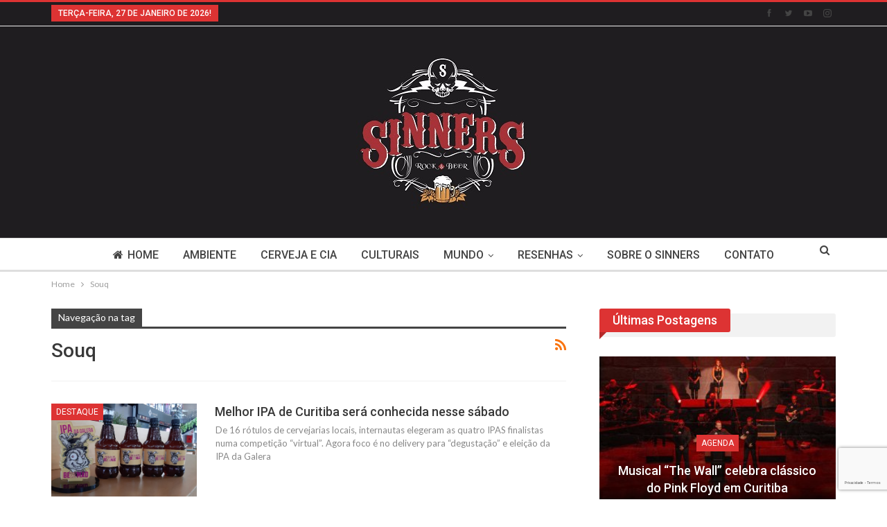

--- FILE ---
content_type: text/html; charset=UTF-8
request_url: https://www.sinnersrockbeer.com.br/tag/souq/
body_size: 17403
content:
<script id="navegg" type="text/javascript">
  (function(n,v,g){o="Navegg";if(!n[o]){
    a=v.createElement('script');a.src=g;b=document.getElementsByTagName('script')[0];
    b.parentNode.insertBefore(a,b);n[o]=n[o]||function(parms){
    n[o].q=n[o].q||[];n[o].q.push([this, parms])};}})
  (window, document, 'https://tag.navdmp.com/universal.min.js');
  window.naveggReady = window.naveggReady||[];
  window.nvg58883 = new Navegg({
    acc: 58883
  });
</script>

<!-- Google tag (gtag.js) -->
<script async src="https://www.googletagmanager.com/gtag/js?id=G-0VZQ5F96PK"></script>
<script>
  window.dataLayer = window.dataLayer || [];
  function gtag(){dataLayer.push(arguments);}
  gtag('js', new Date());

  gtag('config', 'G-0VZQ5F96PK');
</script>

	<!DOCTYPE html>
		<!--[if IE 8]>
	<html class="ie ie8" lang="pt-BR"> <![endif]-->
	<!--[if IE 9]>
	<html class="ie ie9" lang="pt-BR"> <![endif]-->
	<!--[if gt IE 9]><!-->
<html lang="pt-BR"> <!--<![endif]-->
	<head>
				<meta charset="UTF-8">
		<meta http-equiv="X-UA-Compatible" content="IE=edge">
		<meta name="viewport" content="width=device-width, initial-scale=1.0">
		<link rel="pingback" href="https://www.sinnersrockbeer.com.br/xmlrpc.php"/>

		<meta name='robots' content='index, follow, max-image-preview:large, max-snippet:-1, max-video-preview:-1' />

	<!-- This site is optimized with the Yoast SEO plugin v24.5 - https://yoast.com/wordpress/plugins/seo/ -->
	<title>Arquivos Souq - Sinners Rock &amp; Beer</title>
	<link rel="canonical" href="https://www.sinnersrockbeer.com.br/amp/tag/souq/" />
	<meta property="og:locale" content="pt_BR" />
	<meta property="og:type" content="article" />
	<meta property="og:title" content="Arquivos Souq - Sinners Rock &amp; Beer" />
	<meta property="og:url" content="https://www.sinnersrockbeer.com.br/amp/tag/souq/" />
	<meta property="og:site_name" content="Sinners Rock &amp; Beer" />
	<meta name="twitter:card" content="summary_large_image" />
	<meta name="twitter:site" content="@sinnersrockbeer" />
	<script type="application/ld+json" class="yoast-schema-graph">{"@context":"https://schema.org","@graph":[{"@type":"CollectionPage","@id":"https://www.sinnersrockbeer.com.br/amp/tag/souq/","url":"https://www.sinnersrockbeer.com.br/amp/tag/souq/","name":"Arquivos Souq - Sinners Rock &amp; Beer","isPartOf":{"@id":"https://www.sinnersrockbeer.com.br/#website"},"primaryImageOfPage":{"@id":"https://www.sinnersrockbeer.com.br/amp/tag/souq/#primaryimage"},"image":{"@id":"https://www.sinnersrockbeer.com.br/amp/tag/souq/#primaryimage"},"thumbnailUrl":"https://www.sinnersrockbeer.com.br/wp-content/uploads/2020/05/Ipa1.jpg","breadcrumb":{"@id":"https://www.sinnersrockbeer.com.br/amp/tag/souq/#breadcrumb"},"inLanguage":"pt-BR"},{"@type":"ImageObject","inLanguage":"pt-BR","@id":"https://www.sinnersrockbeer.com.br/amp/tag/souq/#primaryimage","url":"https://www.sinnersrockbeer.com.br/wp-content/uploads/2020/05/Ipa1.jpg","contentUrl":"https://www.sinnersrockbeer.com.br/wp-content/uploads/2020/05/Ipa1.jpg","width":1280,"height":621,"caption":"Divulgação"},{"@type":"BreadcrumbList","@id":"https://www.sinnersrockbeer.com.br/amp/tag/souq/#breadcrumb","itemListElement":[{"@type":"ListItem","position":1,"name":"Início","item":"https://www.sinnersrockbeer.com.br/"},{"@type":"ListItem","position":2,"name":"Souq"}]},{"@type":"WebSite","@id":"https://www.sinnersrockbeer.com.br/#website","url":"https://www.sinnersrockbeer.com.br/","name":"Sinners Rock &amp; Beer","description":"Sinners Rock &amp; Beer","publisher":{"@id":"https://www.sinnersrockbeer.com.br/#organization"},"potentialAction":[{"@type":"SearchAction","target":{"@type":"EntryPoint","urlTemplate":"https://www.sinnersrockbeer.com.br/?s={search_term_string}"},"query-input":{"@type":"PropertyValueSpecification","valueRequired":true,"valueName":"search_term_string"}}],"inLanguage":"pt-BR"},{"@type":"Organization","@id":"https://www.sinnersrockbeer.com.br/#organization","name":"Sinners Rock Beer","url":"https://www.sinnersrockbeer.com.br/","logo":{"@type":"ImageObject","inLanguage":"pt-BR","@id":"https://www.sinnersrockbeer.com.br/#/schema/logo/image/","url":"https://www.sinnersrockbeer.com.br/wp-content/uploads/2017/10/Logo_sinners.png","contentUrl":"https://www.sinnersrockbeer.com.br/wp-content/uploads/2017/10/Logo_sinners.png","width":717,"height":864,"caption":"Sinners Rock Beer"},"image":{"@id":"https://www.sinnersrockbeer.com.br/#/schema/logo/image/"},"sameAs":["http://www.facebook.com.br/sinnersrockbeer","https://x.com/sinnersrockbeer","http://@sinnersrockbeer","http://youtube.com/sinnersrockbeer"]}]}</script>
	<!-- / Yoast SEO plugin. -->


<link rel='dns-prefetch' href='//www.googletagmanager.com' />
<link rel='dns-prefetch' href='//fonts.googleapis.com' />
<link rel="alternate" type="application/rss+xml" title="Feed para Sinners Rock &amp; Beer &raquo;" href="https://www.sinnersrockbeer.com.br/feed/" />
<link rel="alternate" type="application/rss+xml" title="Feed de comentários para Sinners Rock &amp; Beer &raquo;" href="https://www.sinnersrockbeer.com.br/comments/feed/" />
<link rel="alternate" type="application/rss+xml" title="Feed de tag para Sinners Rock &amp; Beer &raquo; Souq" href="https://www.sinnersrockbeer.com.br/tag/souq/feed/" />
		<!-- This site uses the Google Analytics by ExactMetrics plugin v8.11.1 - Using Analytics tracking - https://www.exactmetrics.com/ -->
		<!-- Note: ExactMetrics is not currently configured on this site. The site owner needs to authenticate with Google Analytics in the ExactMetrics settings panel. -->
					<!-- No tracking code set -->
				<!-- / Google Analytics by ExactMetrics -->
		<script type="text/javascript">
/* <![CDATA[ */
window._wpemojiSettings = {"baseUrl":"https:\/\/s.w.org\/images\/core\/emoji\/15.0.3\/72x72\/","ext":".png","svgUrl":"https:\/\/s.w.org\/images\/core\/emoji\/15.0.3\/svg\/","svgExt":".svg","source":{"concatemoji":"https:\/\/www.sinnersrockbeer.com.br\/wp-includes\/js\/wp-emoji-release.min.js?ver=6.5.7"}};
/*! This file is auto-generated */
!function(i,n){var o,s,e;function c(e){try{var t={supportTests:e,timestamp:(new Date).valueOf()};sessionStorage.setItem(o,JSON.stringify(t))}catch(e){}}function p(e,t,n){e.clearRect(0,0,e.canvas.width,e.canvas.height),e.fillText(t,0,0);var t=new Uint32Array(e.getImageData(0,0,e.canvas.width,e.canvas.height).data),r=(e.clearRect(0,0,e.canvas.width,e.canvas.height),e.fillText(n,0,0),new Uint32Array(e.getImageData(0,0,e.canvas.width,e.canvas.height).data));return t.every(function(e,t){return e===r[t]})}function u(e,t,n){switch(t){case"flag":return n(e,"\ud83c\udff3\ufe0f\u200d\u26a7\ufe0f","\ud83c\udff3\ufe0f\u200b\u26a7\ufe0f")?!1:!n(e,"\ud83c\uddfa\ud83c\uddf3","\ud83c\uddfa\u200b\ud83c\uddf3")&&!n(e,"\ud83c\udff4\udb40\udc67\udb40\udc62\udb40\udc65\udb40\udc6e\udb40\udc67\udb40\udc7f","\ud83c\udff4\u200b\udb40\udc67\u200b\udb40\udc62\u200b\udb40\udc65\u200b\udb40\udc6e\u200b\udb40\udc67\u200b\udb40\udc7f");case"emoji":return!n(e,"\ud83d\udc26\u200d\u2b1b","\ud83d\udc26\u200b\u2b1b")}return!1}function f(e,t,n){var r="undefined"!=typeof WorkerGlobalScope&&self instanceof WorkerGlobalScope?new OffscreenCanvas(300,150):i.createElement("canvas"),a=r.getContext("2d",{willReadFrequently:!0}),o=(a.textBaseline="top",a.font="600 32px Arial",{});return e.forEach(function(e){o[e]=t(a,e,n)}),o}function t(e){var t=i.createElement("script");t.src=e,t.defer=!0,i.head.appendChild(t)}"undefined"!=typeof Promise&&(o="wpEmojiSettingsSupports",s=["flag","emoji"],n.supports={everything:!0,everythingExceptFlag:!0},e=new Promise(function(e){i.addEventListener("DOMContentLoaded",e,{once:!0})}),new Promise(function(t){var n=function(){try{var e=JSON.parse(sessionStorage.getItem(o));if("object"==typeof e&&"number"==typeof e.timestamp&&(new Date).valueOf()<e.timestamp+604800&&"object"==typeof e.supportTests)return e.supportTests}catch(e){}return null}();if(!n){if("undefined"!=typeof Worker&&"undefined"!=typeof OffscreenCanvas&&"undefined"!=typeof URL&&URL.createObjectURL&&"undefined"!=typeof Blob)try{var e="postMessage("+f.toString()+"("+[JSON.stringify(s),u.toString(),p.toString()].join(",")+"));",r=new Blob([e],{type:"text/javascript"}),a=new Worker(URL.createObjectURL(r),{name:"wpTestEmojiSupports"});return void(a.onmessage=function(e){c(n=e.data),a.terminate(),t(n)})}catch(e){}c(n=f(s,u,p))}t(n)}).then(function(e){for(var t in e)n.supports[t]=e[t],n.supports.everything=n.supports.everything&&n.supports[t],"flag"!==t&&(n.supports.everythingExceptFlag=n.supports.everythingExceptFlag&&n.supports[t]);n.supports.everythingExceptFlag=n.supports.everythingExceptFlag&&!n.supports.flag,n.DOMReady=!1,n.readyCallback=function(){n.DOMReady=!0}}).then(function(){return e}).then(function(){var e;n.supports.everything||(n.readyCallback(),(e=n.source||{}).concatemoji?t(e.concatemoji):e.wpemoji&&e.twemoji&&(t(e.twemoji),t(e.wpemoji)))}))}((window,document),window._wpemojiSettings);
/* ]]> */
</script>

<style id='wp-emoji-styles-inline-css' type='text/css'>

	img.wp-smiley, img.emoji {
		display: inline !important;
		border: none !important;
		box-shadow: none !important;
		height: 1em !important;
		width: 1em !important;
		margin: 0 0.07em !important;
		vertical-align: -0.1em !important;
		background: none !important;
		padding: 0 !important;
	}
</style>
<link rel='stylesheet' id='wp-block-library-css' href='https://www.sinnersrockbeer.com.br/wp-includes/css/dist/block-library/style.min.css?ver=6.5.7' type='text/css' media='all' />
<style id='classic-theme-styles-inline-css' type='text/css'>
/*! This file is auto-generated */
.wp-block-button__link{color:#fff;background-color:#32373c;border-radius:9999px;box-shadow:none;text-decoration:none;padding:calc(.667em + 2px) calc(1.333em + 2px);font-size:1.125em}.wp-block-file__button{background:#32373c;color:#fff;text-decoration:none}
</style>
<style id='global-styles-inline-css' type='text/css'>
body{--wp--preset--color--black: #000000;--wp--preset--color--cyan-bluish-gray: #abb8c3;--wp--preset--color--white: #ffffff;--wp--preset--color--pale-pink: #f78da7;--wp--preset--color--vivid-red: #cf2e2e;--wp--preset--color--luminous-vivid-orange: #ff6900;--wp--preset--color--luminous-vivid-amber: #fcb900;--wp--preset--color--light-green-cyan: #7bdcb5;--wp--preset--color--vivid-green-cyan: #00d084;--wp--preset--color--pale-cyan-blue: #8ed1fc;--wp--preset--color--vivid-cyan-blue: #0693e3;--wp--preset--color--vivid-purple: #9b51e0;--wp--preset--gradient--vivid-cyan-blue-to-vivid-purple: linear-gradient(135deg,rgba(6,147,227,1) 0%,rgb(155,81,224) 100%);--wp--preset--gradient--light-green-cyan-to-vivid-green-cyan: linear-gradient(135deg,rgb(122,220,180) 0%,rgb(0,208,130) 100%);--wp--preset--gradient--luminous-vivid-amber-to-luminous-vivid-orange: linear-gradient(135deg,rgba(252,185,0,1) 0%,rgba(255,105,0,1) 100%);--wp--preset--gradient--luminous-vivid-orange-to-vivid-red: linear-gradient(135deg,rgba(255,105,0,1) 0%,rgb(207,46,46) 100%);--wp--preset--gradient--very-light-gray-to-cyan-bluish-gray: linear-gradient(135deg,rgb(238,238,238) 0%,rgb(169,184,195) 100%);--wp--preset--gradient--cool-to-warm-spectrum: linear-gradient(135deg,rgb(74,234,220) 0%,rgb(151,120,209) 20%,rgb(207,42,186) 40%,rgb(238,44,130) 60%,rgb(251,105,98) 80%,rgb(254,248,76) 100%);--wp--preset--gradient--blush-light-purple: linear-gradient(135deg,rgb(255,206,236) 0%,rgb(152,150,240) 100%);--wp--preset--gradient--blush-bordeaux: linear-gradient(135deg,rgb(254,205,165) 0%,rgb(254,45,45) 50%,rgb(107,0,62) 100%);--wp--preset--gradient--luminous-dusk: linear-gradient(135deg,rgb(255,203,112) 0%,rgb(199,81,192) 50%,rgb(65,88,208) 100%);--wp--preset--gradient--pale-ocean: linear-gradient(135deg,rgb(255,245,203) 0%,rgb(182,227,212) 50%,rgb(51,167,181) 100%);--wp--preset--gradient--electric-grass: linear-gradient(135deg,rgb(202,248,128) 0%,rgb(113,206,126) 100%);--wp--preset--gradient--midnight: linear-gradient(135deg,rgb(2,3,129) 0%,rgb(40,116,252) 100%);--wp--preset--font-size--small: 13px;--wp--preset--font-size--medium: 20px;--wp--preset--font-size--large: 36px;--wp--preset--font-size--x-large: 42px;--wp--preset--spacing--20: 0.44rem;--wp--preset--spacing--30: 0.67rem;--wp--preset--spacing--40: 1rem;--wp--preset--spacing--50: 1.5rem;--wp--preset--spacing--60: 2.25rem;--wp--preset--spacing--70: 3.38rem;--wp--preset--spacing--80: 5.06rem;--wp--preset--shadow--natural: 6px 6px 9px rgba(0, 0, 0, 0.2);--wp--preset--shadow--deep: 12px 12px 50px rgba(0, 0, 0, 0.4);--wp--preset--shadow--sharp: 6px 6px 0px rgba(0, 0, 0, 0.2);--wp--preset--shadow--outlined: 6px 6px 0px -3px rgba(255, 255, 255, 1), 6px 6px rgba(0, 0, 0, 1);--wp--preset--shadow--crisp: 6px 6px 0px rgba(0, 0, 0, 1);}:where(.is-layout-flex){gap: 0.5em;}:where(.is-layout-grid){gap: 0.5em;}body .is-layout-flex{display: flex;}body .is-layout-flex{flex-wrap: wrap;align-items: center;}body .is-layout-flex > *{margin: 0;}body .is-layout-grid{display: grid;}body .is-layout-grid > *{margin: 0;}:where(.wp-block-columns.is-layout-flex){gap: 2em;}:where(.wp-block-columns.is-layout-grid){gap: 2em;}:where(.wp-block-post-template.is-layout-flex){gap: 1.25em;}:where(.wp-block-post-template.is-layout-grid){gap: 1.25em;}.has-black-color{color: var(--wp--preset--color--black) !important;}.has-cyan-bluish-gray-color{color: var(--wp--preset--color--cyan-bluish-gray) !important;}.has-white-color{color: var(--wp--preset--color--white) !important;}.has-pale-pink-color{color: var(--wp--preset--color--pale-pink) !important;}.has-vivid-red-color{color: var(--wp--preset--color--vivid-red) !important;}.has-luminous-vivid-orange-color{color: var(--wp--preset--color--luminous-vivid-orange) !important;}.has-luminous-vivid-amber-color{color: var(--wp--preset--color--luminous-vivid-amber) !important;}.has-light-green-cyan-color{color: var(--wp--preset--color--light-green-cyan) !important;}.has-vivid-green-cyan-color{color: var(--wp--preset--color--vivid-green-cyan) !important;}.has-pale-cyan-blue-color{color: var(--wp--preset--color--pale-cyan-blue) !important;}.has-vivid-cyan-blue-color{color: var(--wp--preset--color--vivid-cyan-blue) !important;}.has-vivid-purple-color{color: var(--wp--preset--color--vivid-purple) !important;}.has-black-background-color{background-color: var(--wp--preset--color--black) !important;}.has-cyan-bluish-gray-background-color{background-color: var(--wp--preset--color--cyan-bluish-gray) !important;}.has-white-background-color{background-color: var(--wp--preset--color--white) !important;}.has-pale-pink-background-color{background-color: var(--wp--preset--color--pale-pink) !important;}.has-vivid-red-background-color{background-color: var(--wp--preset--color--vivid-red) !important;}.has-luminous-vivid-orange-background-color{background-color: var(--wp--preset--color--luminous-vivid-orange) !important;}.has-luminous-vivid-amber-background-color{background-color: var(--wp--preset--color--luminous-vivid-amber) !important;}.has-light-green-cyan-background-color{background-color: var(--wp--preset--color--light-green-cyan) !important;}.has-vivid-green-cyan-background-color{background-color: var(--wp--preset--color--vivid-green-cyan) !important;}.has-pale-cyan-blue-background-color{background-color: var(--wp--preset--color--pale-cyan-blue) !important;}.has-vivid-cyan-blue-background-color{background-color: var(--wp--preset--color--vivid-cyan-blue) !important;}.has-vivid-purple-background-color{background-color: var(--wp--preset--color--vivid-purple) !important;}.has-black-border-color{border-color: var(--wp--preset--color--black) !important;}.has-cyan-bluish-gray-border-color{border-color: var(--wp--preset--color--cyan-bluish-gray) !important;}.has-white-border-color{border-color: var(--wp--preset--color--white) !important;}.has-pale-pink-border-color{border-color: var(--wp--preset--color--pale-pink) !important;}.has-vivid-red-border-color{border-color: var(--wp--preset--color--vivid-red) !important;}.has-luminous-vivid-orange-border-color{border-color: var(--wp--preset--color--luminous-vivid-orange) !important;}.has-luminous-vivid-amber-border-color{border-color: var(--wp--preset--color--luminous-vivid-amber) !important;}.has-light-green-cyan-border-color{border-color: var(--wp--preset--color--light-green-cyan) !important;}.has-vivid-green-cyan-border-color{border-color: var(--wp--preset--color--vivid-green-cyan) !important;}.has-pale-cyan-blue-border-color{border-color: var(--wp--preset--color--pale-cyan-blue) !important;}.has-vivid-cyan-blue-border-color{border-color: var(--wp--preset--color--vivid-cyan-blue) !important;}.has-vivid-purple-border-color{border-color: var(--wp--preset--color--vivid-purple) !important;}.has-vivid-cyan-blue-to-vivid-purple-gradient-background{background: var(--wp--preset--gradient--vivid-cyan-blue-to-vivid-purple) !important;}.has-light-green-cyan-to-vivid-green-cyan-gradient-background{background: var(--wp--preset--gradient--light-green-cyan-to-vivid-green-cyan) !important;}.has-luminous-vivid-amber-to-luminous-vivid-orange-gradient-background{background: var(--wp--preset--gradient--luminous-vivid-amber-to-luminous-vivid-orange) !important;}.has-luminous-vivid-orange-to-vivid-red-gradient-background{background: var(--wp--preset--gradient--luminous-vivid-orange-to-vivid-red) !important;}.has-very-light-gray-to-cyan-bluish-gray-gradient-background{background: var(--wp--preset--gradient--very-light-gray-to-cyan-bluish-gray) !important;}.has-cool-to-warm-spectrum-gradient-background{background: var(--wp--preset--gradient--cool-to-warm-spectrum) !important;}.has-blush-light-purple-gradient-background{background: var(--wp--preset--gradient--blush-light-purple) !important;}.has-blush-bordeaux-gradient-background{background: var(--wp--preset--gradient--blush-bordeaux) !important;}.has-luminous-dusk-gradient-background{background: var(--wp--preset--gradient--luminous-dusk) !important;}.has-pale-ocean-gradient-background{background: var(--wp--preset--gradient--pale-ocean) !important;}.has-electric-grass-gradient-background{background: var(--wp--preset--gradient--electric-grass) !important;}.has-midnight-gradient-background{background: var(--wp--preset--gradient--midnight) !important;}.has-small-font-size{font-size: var(--wp--preset--font-size--small) !important;}.has-medium-font-size{font-size: var(--wp--preset--font-size--medium) !important;}.has-large-font-size{font-size: var(--wp--preset--font-size--large) !important;}.has-x-large-font-size{font-size: var(--wp--preset--font-size--x-large) !important;}
.wp-block-navigation a:where(:not(.wp-element-button)){color: inherit;}
:where(.wp-block-post-template.is-layout-flex){gap: 1.25em;}:where(.wp-block-post-template.is-layout-grid){gap: 1.25em;}
:where(.wp-block-columns.is-layout-flex){gap: 2em;}:where(.wp-block-columns.is-layout-grid){gap: 2em;}
.wp-block-pullquote{font-size: 1.5em;line-height: 1.6;}
</style>
<link rel='stylesheet' id='contact-form-7-css' href='https://www.sinnersrockbeer.com.br/wp-content/plugins/contact-form-7/includes/css/styles.css?ver=5.9.8' type='text/css' media='all' />
<link rel='stylesheet' id='rs-plugin-settings-css' href='https://www.sinnersrockbeer.com.br/wp-content/plugins/revslider/public/assets/css/rs6.css?ver=6.4.2' type='text/css' media='all' />
<style id='rs-plugin-settings-inline-css' type='text/css'>
#rs-demo-id {}
</style>
<link rel='stylesheet' id='bsf-Defaults-css' href='https://www.sinnersrockbeer.com.br/wp-content/uploads/smile_fonts/Defaults/Defaults.css?ver=6.5.7' type='text/css' media='all' />
<link rel='stylesheet' id='better-framework-main-fonts-css' href='https://fonts.googleapis.com/css?family=Lato:400,700%7CRoboto:400,500,400italic&#038;display=swap' type='text/css' media='all' />
<script type="text/javascript" id="jquery-core-js-extra">
/* <![CDATA[ */
var slide_in = {"demo_dir":"https:\/\/www.sinnersrockbeer.com.br\/wp-content\/plugins\/convertplug\/modules\/slide_in\/assets\/demos"};
/* ]]> */
</script>
<script type="text/javascript" src="https://www.sinnersrockbeer.com.br/wp-includes/js/jquery/jquery.min.js?ver=3.7.1" id="jquery-core-js"></script>
<script type="text/javascript" src="https://www.sinnersrockbeer.com.br/wp-includes/js/jquery/jquery-migrate.min.js?ver=3.4.1" id="jquery-migrate-js"></script>
<script type="text/javascript" src="https://www.sinnersrockbeer.com.br/wp-content/plugins/revslider/public/assets/js/rbtools.min.js?ver=6.4.2" id="tp-tools-js"></script>
<script type="text/javascript" src="https://www.sinnersrockbeer.com.br/wp-content/plugins/revslider/public/assets/js/rs6.min.js?ver=6.4.2" id="revmin-js"></script>

<!-- Snippet do Google Analytics adicionado pelo Site Kit -->
<script type="text/javascript" src="https://www.googletagmanager.com/gtag/js?id=UA-1457081-81" id="google_gtagjs-js" async></script>
<script type="text/javascript" id="google_gtagjs-js-after">
/* <![CDATA[ */
window.dataLayer = window.dataLayer || [];function gtag(){dataLayer.push(arguments);}
gtag('set', 'linker', {"domains":["www.sinnersrockbeer.com.br"]} );
gtag("js", new Date());
gtag("set", "developer_id.dZTNiMT", true);
gtag("config", "UA-1457081-81", {"anonymize_ip":true});
gtag("config", "G-0VZQ5F96PK");
/* ]]> */
</script>

<!-- Finalizar o snippet do Google Analytics adicionado pelo Site Kit -->
<!--[if lt IE 9]>
<script type="text/javascript" src="https://www.sinnersrockbeer.com.br/wp-content/plugins/blockquote-pack-pro/includes/libs/better-framework/assets/js/html5shiv.min.js?ver=3.15.0" id="bf-html5shiv-js"></script>
<![endif]-->
<!--[if lt IE 9]>
<script type="text/javascript" src="https://www.sinnersrockbeer.com.br/wp-content/plugins/blockquote-pack-pro/includes/libs/better-framework/assets/js/respond.min.js?ver=3.15.0" id="bf-respond-js"></script>
<![endif]-->
<link rel="https://api.w.org/" href="https://www.sinnersrockbeer.com.br/wp-json/" /><link rel="alternate" type="application/json" href="https://www.sinnersrockbeer.com.br/wp-json/wp/v2/tags/546" /><link rel="EditURI" type="application/rsd+xml" title="RSD" href="https://www.sinnersrockbeer.com.br/xmlrpc.php?rsd" />
<meta name="generator" content="WordPress 6.5.7" />
			<link rel="amphtml" href="https://www.sinnersrockbeer.com.br/amp/tag/souq/"/>
			<meta name="generator" content="Site Kit by Google 1.87.0" />			<link rel="shortcut icon" href="https://www.sinnersrockbeer.com.br/wp-content/uploads/2017/11/favicon-57.png">			<link rel="apple-touch-icon" href="https://www.sinnersrockbeer.com.br/wp-content/uploads/2017/11/favicon-57.png">			<link rel="apple-touch-icon" sizes="114x114" href="https://www.sinnersrockbeer.com.br/wp-content/uploads/2017/11/favicon-57.png">			<link rel="apple-touch-icon" sizes="72x72" href="http://www.sinnersrockbeer.com.br/wp-content/uploads/2017/11/favicon-72.png">			<link rel="apple-touch-icon" sizes="144x144" href="https://www.sinnersrockbeer.com.br/wp-content/uploads/2017/11/favicon-114.png"><meta name="generator" content="Powered by WPBakery Page Builder - drag and drop page builder for WordPress."/>
<script type="application/ld+json">{
    "@context": "http://schema.org/",
    "@type": "Organization",
    "@id": "#organization",
    "logo": {
        "@type": "ImageObject",
        "url": "https://www.sinnersrockbeer.com.br/wp-content/uploads/2024/01/logo.jpeg"
    },
    "url": "https://www.sinnersrockbeer.com.br/",
    "name": "Sinners Rock &amp; Beer",
    "description": "Sinners Rock &amp; Beer"
}</script>
<script type="application/ld+json">{
    "@context": "http://schema.org/",
    "@type": "WebSite",
    "name": "Sinners Rock &amp; Beer",
    "alternateName": "Sinners Rock &amp; Beer",
    "url": "https://www.sinnersrockbeer.com.br/"
}</script>
<link rel='stylesheet' id='better-playlist' href='https://www.sinnersrockbeer.com.br/wp-content/plugins/better-playlist/css/better-playlist.min.css' type='text/css' media='all' />
<link rel='stylesheet' id='bs-icons' href='https://www.sinnersrockbeer.com.br/wp-content/plugins/blockquote-pack-pro/includes/libs/better-framework/assets/css/bs-icons.css' type='text/css' media='all' />
<link rel='stylesheet' id='better-social-counter' href='https://www.sinnersrockbeer.com.br/wp-content/plugins/better-social-counter/css/style.min.css' type='text/css' media='all' />
<link rel='stylesheet' id='bf-slick' href='https://www.sinnersrockbeer.com.br/wp-content/plugins/blockquote-pack-pro/includes/libs/better-framework/assets/css/slick.min.css' type='text/css' media='all' />
<link rel='stylesheet' id='fontawesome' href='https://www.sinnersrockbeer.com.br/wp-content/plugins/blockquote-pack-pro/includes/libs/better-framework/assets/css/font-awesome.min.css' type='text/css' media='all' />
<link rel='stylesheet' id='br-numbers' href='https://fonts.googleapis.com/css?family=Oswald&text=0123456789./\%' type='text/css' media='all' />
<link rel='stylesheet' id='better-reviews' href='https://www.sinnersrockbeer.com.br/wp-content/plugins/better-reviews/css/better-reviews.min.css' type='text/css' media='all' />
<link rel='stylesheet' id='better-wp-embedder-pro' href='https://www.sinnersrockbeer.com.br/wp-content/plugins/better-wp-embedder/assets/css/bwpe.min.css' type='text/css' media='all' />
<link rel='stylesheet' id='blockquote-pack-pro' href='https://www.sinnersrockbeer.com.br/wp-content/plugins/blockquote-pack-pro/css/blockquote-pack.min.css' type='text/css' media='all' />
<link rel='stylesheet' id='financial-pack-pro' href='https://www.sinnersrockbeer.com.br/wp-content/plugins/financial-pack-pro/css/financial-pack.min.css' type='text/css' media='all' />
<link rel='stylesheet' id='smart-lists-pack-pro' href='https://www.sinnersrockbeer.com.br/wp-content/plugins/smart-lists-pack-pro/css/smart-lists-pack.min.css' type='text/css' media='all' />
<link rel='stylesheet' id='pretty-photo' href='https://www.sinnersrockbeer.com.br/wp-content/plugins/blockquote-pack-pro/includes/libs/better-framework/assets/css/pretty-photo.min.css' type='text/css' media='all' />
<link rel='stylesheet' id='theme-libs' href='https://www.sinnersrockbeer.com.br/wp-content/themes/publisher/css/theme-libs.min.css' type='text/css' media='all' />
<link rel='stylesheet' id='publisher' href='https://www.sinnersrockbeer.com.br/wp-content/themes/publisher/style-7.6.2.min.css' type='text/css' media='all' />
<link rel='stylesheet' id='7.6.2-1762866187' href='https://www.sinnersrockbeer.com.br/wp-content/bs-booster-cache/f3993ea9ff7158548783c3dd785bac62.css' type='text/css' media='all' />
<meta name="generator" content="Powered by Slider Revolution 6.4.2 - responsive, Mobile-Friendly Slider Plugin for WordPress with comfortable drag and drop interface." />
<link rel="icon" href="https://www.sinnersrockbeer.com.br/wp-content/uploads/2024/01/cropped-WhatsApp-Image-2024-01-19-at-10.20.21-32x32.jpeg" sizes="32x32" />
<link rel="icon" href="https://www.sinnersrockbeer.com.br/wp-content/uploads/2024/01/cropped-WhatsApp-Image-2024-01-19-at-10.20.21-192x192.jpeg" sizes="192x192" />
<link rel="apple-touch-icon" href="https://www.sinnersrockbeer.com.br/wp-content/uploads/2024/01/cropped-WhatsApp-Image-2024-01-19-at-10.20.21-180x180.jpeg" />
<meta name="msapplication-TileImage" content="https://www.sinnersrockbeer.com.br/wp-content/uploads/2024/01/cropped-WhatsApp-Image-2024-01-19-at-10.20.21-270x270.jpeg" />
<script type="text/javascript">function setREVStartSize(e){
			//window.requestAnimationFrame(function() {				 
				window.RSIW = window.RSIW===undefined ? window.innerWidth : window.RSIW;	
				window.RSIH = window.RSIH===undefined ? window.innerHeight : window.RSIH;	
				try {								
					var pw = document.getElementById(e.c).parentNode.offsetWidth,
						newh;
					pw = pw===0 || isNaN(pw) ? window.RSIW : pw;
					e.tabw = e.tabw===undefined ? 0 : parseInt(e.tabw);
					e.thumbw = e.thumbw===undefined ? 0 : parseInt(e.thumbw);
					e.tabh = e.tabh===undefined ? 0 : parseInt(e.tabh);
					e.thumbh = e.thumbh===undefined ? 0 : parseInt(e.thumbh);
					e.tabhide = e.tabhide===undefined ? 0 : parseInt(e.tabhide);
					e.thumbhide = e.thumbhide===undefined ? 0 : parseInt(e.thumbhide);
					e.mh = e.mh===undefined || e.mh=="" || e.mh==="auto" ? 0 : parseInt(e.mh,0);		
					if(e.layout==="fullscreen" || e.l==="fullscreen") 						
						newh = Math.max(e.mh,window.RSIH);					
					else{					
						e.gw = Array.isArray(e.gw) ? e.gw : [e.gw];
						for (var i in e.rl) if (e.gw[i]===undefined || e.gw[i]===0) e.gw[i] = e.gw[i-1];					
						e.gh = e.el===undefined || e.el==="" || (Array.isArray(e.el) && e.el.length==0)? e.gh : e.el;
						e.gh = Array.isArray(e.gh) ? e.gh : [e.gh];
						for (var i in e.rl) if (e.gh[i]===undefined || e.gh[i]===0) e.gh[i] = e.gh[i-1];
											
						var nl = new Array(e.rl.length),
							ix = 0,						
							sl;					
						e.tabw = e.tabhide>=pw ? 0 : e.tabw;
						e.thumbw = e.thumbhide>=pw ? 0 : e.thumbw;
						e.tabh = e.tabhide>=pw ? 0 : e.tabh;
						e.thumbh = e.thumbhide>=pw ? 0 : e.thumbh;					
						for (var i in e.rl) nl[i] = e.rl[i]<window.RSIW ? 0 : e.rl[i];
						sl = nl[0];									
						for (var i in nl) if (sl>nl[i] && nl[i]>0) { sl = nl[i]; ix=i;}															
						var m = pw>(e.gw[ix]+e.tabw+e.thumbw) ? 1 : (pw-(e.tabw+e.thumbw)) / (e.gw[ix]);					
						newh =  (e.gh[ix] * m) + (e.tabh + e.thumbh);
					}				
					if(window.rs_init_css===undefined) window.rs_init_css = document.head.appendChild(document.createElement("style"));					
					document.getElementById(e.c).height = newh+"px";
					window.rs_init_css.innerHTML += "#"+e.c+"_wrapper { height: "+newh+"px }";				
				} catch(e){
					console.log("Failure at Presize of Slider:" + e)
				}					   
			//});
		  };</script>
<noscript><style> .wpb_animate_when_almost_visible { opacity: 1; }</style></noscript>				<style type="text/css" id="c4wp-checkout-css">
					.woocommerce-checkout .c4wp_captcha_field {
						margin-bottom: 10px;
						margin-top: 15px;
						position: relative;
						display: inline-block;
					}
				</style>
								<style type="text/css" id="c4wp-v3-lp-form-css">
					.login #login, .login #lostpasswordform {
						min-width: 350px !important;
					}
					.wpforms-field-c4wp iframe {
						width: 100% !important;
					}
				</style>
							<style type="text/css" id="c4wp-v3-lp-form-css">
				.login #login, .login #lostpasswordform {
					min-width: 350px !important;
				}
				.wpforms-field-c4wp iframe {
					width: 100% !important;
				}
			</style>
				</head>

<body class="archive tag tag-souq tag-546 bs-theme bs-publisher bs-publisher-clean-magazine active-light-box active-top-line ltr close-rh page-layout-2-col-right full-width active-sticky-sidebar main-menu-sticky-smart active-ajax-search  wpb-js-composer js-comp-ver-6.6.0 vc_responsive bs-ll-a" dir="ltr">
		<div class="main-wrap content-main-wrap">
			<header id="header" class="site-header header-style-1 full-width" itemscope="itemscope" itemtype="https://schema.org/WPHeader">
		<section class="topbar topbar-style-1 hidden-xs hidden-xs">
	<div class="content-wrap">
		<div class="container">
			<div class="topbar-inner clearfix">

									<div class="section-links">
								<div  class="  better-studio-shortcode bsc-clearfix better-social-counter style-button not-colored in-4-col">
						<ul class="social-list bsc-clearfix"><li class="social-item facebook"><a href = "https://www.facebook.com/sinnersrockbeer" target = "_blank" > <i class="item-icon bsfi-facebook" ></i><span class="item-title" > Cutidas </span> </a> </li> <li class="social-item twitter"><a href = "https://twitter.com/sinnersrockbeer" target = "_blank" > <i class="item-icon bsfi-twitter" ></i><span class="item-title" > Followers </span> </a> </li> <li class="social-item youtube"><a href = "https://youtube.com/channel/sinnersrockbeer" target = "_blank" > <i class="item-icon bsfi-youtube" ></i><span class="item-title" > Subscribers </span> </a> </li> <li class="social-item instagram"><a href = "https://instagram.com/sinnersrockbeer" target = "_blank" > <i class="item-icon bsfi-instagram" ></i><span class="item-title" > Followers </span> </a> </li> 			</ul>
		</div>
							</div>
				
				<div class="section-menu">
						<div id="menu-top" class="menu top-menu-wrapper" role="navigation" itemscope="itemscope" itemtype="https://schema.org/SiteNavigationElement">
		<nav class="top-menu-container">

			<ul id="top-navigation" class="top-menu menu clearfix bsm-pure">
									<li id="topbar-date" class="menu-item menu-item-date">
					<span
						class="topbar-date">terça-feira, 27 de janeiro de 2026!</span>
					</li>
								</ul>

		</nav>
	</div>
				</div>
			</div>
		</div>
	</div>
</section>
		<div class="header-inner">
			<div class="content-wrap">
				<div class="container">
					<div id="site-branding" class="site-branding">
	<p  id="site-title" class="logo h1 img-logo">
	<a href="https://www.sinnersrockbeer.com.br/" itemprop="url" rel="home">
					<img id="site-logo" src="https://www.sinnersrockbeer.com.br/wp-content/uploads/2024/01/logo.jpeg"
			     alt="Sinners Rock &amp; Beer"  data-bsrjs="https://www.sinnersrockbeer.com.br/wp-content/uploads/2024/01/logo.jpeg"  />

			<span class="site-title">Sinners Rock & Beer - Sinners Rock &amp; Beer</span>
				</a>
</p>
</div><!-- .site-branding -->
				</div>

			</div>
		</div>
		<div id="menu-main" class="menu main-menu-wrapper show-search-item menu-actions-btn-width-1" role="navigation" itemscope="itemscope" itemtype="https://schema.org/SiteNavigationElement">
	<div class="main-menu-inner">
		<div class="content-wrap">
			<div class="container">

				<nav class="main-menu-container">
					<ul id="main-navigation" class="main-menu menu bsm-pure clearfix">
						<li id="menu-item-923" class="menu-have-icon menu-icon-type-fontawesome menu-item menu-item-type-post_type menu-item-object-page menu-item-home better-anim-fade menu-item-923"><a href="https://www.sinnersrockbeer.com.br/"><i class="bf-icon  fa fa-home"></i>Home</a></li>
<li id="menu-item-8299" class="menu-item menu-item-type-taxonomy menu-item-object-category menu-term-2317 better-anim-fade menu-item-8299"><a href="https://www.sinnersrockbeer.com.br/category/ambiente/">Ambiente</a></li>
<li id="menu-item-2493" class="menu-item menu-item-type-taxonomy menu-item-object-category menu-term-396 better-anim-fade menu-item-2493"><a href="https://www.sinnersrockbeer.com.br/category/cerveja-e-cia/">Cerveja e Cia</a></li>
<li id="menu-item-3935" class="menu-item menu-item-type-taxonomy menu-item-object-category menu-term-70 better-anim-fade menu-item-3935"><a href="https://www.sinnersrockbeer.com.br/category/culturais/">Culturais</a></li>
<li id="menu-item-1999" class="menu-item menu-item-type-custom menu-item-object-custom menu-item-has-children better-anim-fade menu-item-1999"><a href="#">Mundo</a>
<ul class="sub-menu">
	<li id="menu-item-3936" class="menu-item menu-item-type-taxonomy menu-item-object-category menu-term-658 better-anim-fade menu-item-3936"><a href="https://www.sinnersrockbeer.com.br/category/geral/">Geral</a></li>
	<li id="menu-item-2002" class="menu-item menu-item-type-taxonomy menu-item-object-category menu-term-37 better-anim-fade menu-item-2002"><a href="https://www.sinnersrockbeer.com.br/category/mundobeer/">Mundo Beer</a></li>
	<li id="menu-item-2001" class="menu-item menu-item-type-taxonomy menu-item-object-category menu-term-35 better-anim-fade menu-item-2001"><a href="https://www.sinnersrockbeer.com.br/category/mundo_pop/">Mundo Pop</a></li>
	<li id="menu-item-2000" class="menu-item menu-item-type-taxonomy menu-item-object-category menu-term-36 better-anim-fade menu-item-2000"><a href="https://www.sinnersrockbeer.com.br/category/mundorock/">Mundo Rock</a></li>
</ul>
</li>
<li id="menu-item-1282" class="menu-item menu-item-type-custom menu-item-object-custom menu-item-has-children better-anim-fade menu-item-1282"><a href="#">Resenhas</a>
<ul class="sub-menu">
	<li id="menu-item-1321" class="menu-item menu-item-type-post_type menu-item-object-page better-anim-fade menu-item-1321"><a href="https://www.sinnersrockbeer.com.br/culturais/">Culturais</a></li>
	<li id="menu-item-1448" class="menu-item menu-item-type-post_type menu-item-object-page better-anim-fade menu-item-1448"><a href="https://www.sinnersrockbeer.com.br/food/">Food</a></li>
	<li id="menu-item-1329" class="menu-item menu-item-type-post_type menu-item-object-page better-anim-fade menu-item-1329"><a href="https://www.sinnersrockbeer.com.br/mochileiras/">Mochileiras</a></li>
</ul>
</li>
<li id="menu-item-1168" class="menu-item menu-item-type-post_type menu-item-object-page better-anim-fade menu-item-1168"><a href="https://www.sinnersrockbeer.com.br/sobre-o-sinners/">Sobre o Sinners</a></li>
<li id="menu-item-1144" class="menu-item menu-item-type-post_type menu-item-object-page better-anim-fade menu-item-1144"><a href="https://www.sinnersrockbeer.com.br/contato/">Contato</a></li>
					</ul><!-- #main-navigation -->
											<div class="menu-action-buttons width-1">
															<div class="search-container close">
									<span class="search-handler"><i class="fa fa-search"></i></span>

									<div class="search-box clearfix">
										<form role="search" method="get" class="search-form clearfix" action="https://www.sinnersrockbeer.com.br">
	<input type="search" class="search-field"
	       placeholder="Pesquisa..."
	       value="" name="s"
	       title="Procurar por:"
	       autocomplete="off">
	<input type="submit" class="search-submit" value="Pesquisa">
</form><!-- .search-form -->
									</div>
								</div>
														</div>
										</nav><!-- .main-menu-container -->

			</div>
		</div>
	</div>
</div><!-- .menu -->	</header><!-- .header -->
	<div class="rh-header clearfix dark deferred-block-exclude">
		<div class="rh-container clearfix">

			<div class="menu-container close">
				<span class="menu-handler"><span class="lines"></span></span>
			</div><!-- .menu-container -->

			<div class="logo-container rh-img-logo">
				<a href="https://www.sinnersrockbeer.com.br/" itemprop="url" rel="home">
											<img src="https://www.sinnersrockbeer.com.br/wp-content/uploads/2024/01/logo.jpeg"
						     alt="Sinners Rock &amp; Beer"  data-bsrjs="https://www.sinnersrockbeer.com.br/wp-content/uploads/2024/01/logo.jpeg"  />				</a>
			</div><!-- .logo-container -->
		</div><!-- .rh-container -->
	</div><!-- .rh-header -->
<nav role="navigation" aria-label="Breadcrumbs" class="bf-breadcrumb clearfix bc-top-style"><div class="content-wrap"><div class="container bf-breadcrumb-container"><ul class="bf-breadcrumb-items" itemscope itemtype="http://schema.org/BreadcrumbList"><meta name="numberOfItems" content="2" /><meta name="itemListOrder" content="Ascending" /><li itemprop="itemListElement" itemscope itemtype="http://schema.org/ListItem" class="bf-breadcrumb-item bf-breadcrumb-begin"><a itemprop="item" href="https://www.sinnersrockbeer.com.br" rel="home"><span itemprop="name">Home</span></a><meta itemprop="position" content="1" /></li><li itemprop="itemListElement" itemscope itemtype="http://schema.org/ListItem" class="bf-breadcrumb-item bf-breadcrumb-end"><span itemprop="name">Souq</span><meta itemprop="item" content="https://www.sinnersrockbeer.com.br/tag/souq/"/><meta itemprop="position" content="2" /></li></ul></div></div></nav><div class="content-wrap">
		<main id="content" class="content-container">

		<div class="container layout-2-col layout-2-col-1 layout-right-sidebar layout-bc-before">
			<div class="row main-section">
										<div class="col-sm-8 content-column">
							<section class="archive-title tag-title with-action">
	<div class="pre-title"><span>Navegação na tag</span></div>

	<div class="actions-container">
		<a class="rss-link" href="https://www.sinnersrockbeer.com.br/tag/souq/feed/"><i class="fa fa-rss"></i></a>
	</div>

	<h1 class="page-heading"><span class="h-title">Souq</span></h1>

	</section>
	<div class="listing listing-blog listing-blog-1 clearfix  columns-1">
		<article class="post-3423 type-post format-standard has-post-thumbnail   listing-item listing-item-blog  listing-item-blog-1 main-term-58 bsw-7 ">
		<div class="item-inner clearfix">
							<div class="featured clearfix">
					<div class="term-badges floated"><span class="term-badge term-58"><a href="https://www.sinnersrockbeer.com.br/category/destaque/">Destaque</a></span></div>					<a  title="Melhor IPA de Curitiba será conhecida nesse sábado" data-src="https://www.sinnersrockbeer.com.br/wp-content/uploads/2020/05/Ipa1.jpg" data-bs-srcset="{&quot;baseurl&quot;:&quot;https:\/\/www.sinnersrockbeer.com.br\/wp-content\/uploads\/2020\/05\/&quot;,&quot;sizes&quot;:{&quot;1280&quot;:&quot;Ipa1.jpg&quot;}}"							class="img-holder" href="https://www.sinnersrockbeer.com.br/ipa/"></a>
									</div>
			<h2 class="title">			<a href="https://www.sinnersrockbeer.com.br/ipa/" class="post-url post-title">
				Melhor IPA de Curitiba será conhecida nesse sábado			</a>
			</h2>				<div class="post-summary">
					De 16 rótulos de cervejarias locais, internautas elegeram as quatro IPAS finalistas numa competição “virtual”. Agora foco é no delivery para “degustação” e eleição da IPA da Galera				</div>
						</div>
	</article>
	<article class="post-3304 type-post format-standard has-post-thumbnail   listing-item listing-item-blog  listing-item-blog-1 main-term-39 bsw-7 ">
		<div class="item-inner clearfix">
							<div class="featured clearfix">
					<div class="term-badges floated"><span class="term-badge term-39"><a href="https://www.sinnersrockbeer.com.br/category/agenda/">Agenda</a></span></div>					<a  title="Bar de cervejas artesanais garante R$ 1 mil em consumo para quem tatuar coelho que inspira a marca" data-src="https://www.sinnersrockbeer.com.br/wp-content/uploads/2020/03/COELHO-BEER-1.jpg" data-bs-srcset="{&quot;baseurl&quot;:&quot;https:\/\/www.sinnersrockbeer.com.br\/wp-content\/uploads\/2020\/03\/&quot;,&quot;sizes&quot;:{&quot;842&quot;:&quot;COELHO-BEER-1.jpg&quot;}}"							class="img-holder" href="https://www.sinnersrockbeer.com.br/souq/"></a>
									</div>
			<h2 class="title">			<a href="https://www.sinnersrockbeer.com.br/souq/" class="post-url post-title">
				Bar de cervejas artesanais garante R$ 1 mil em consumo para quem tatuar coelho que inspira a marca			</a>
			</h2>				<div class="post-summary">
					Ação é uma das principais atrações que anunciam o Festival Flash Day Tattoo nos dias 14 e 15 de março no Souq Curitiba

				</div>
						</div>
	</article>
	<article class="post-2968 type-post format-standard has-post-thumbnail   listing-item listing-item-blog  listing-item-blog-1 main-term-396 bsw-7 ">
		<div class="item-inner clearfix">
							<div class="featured clearfix">
					<div class="term-badges floated"><span class="term-badge term-396"><a href="https://www.sinnersrockbeer.com.br/category/cerveja-e-cia/">Cerveja e Cia</a></span></div>					<a  title="Craft beer do Iron Maiden tem novo lançamento em Curitiba" data-src="https://www.sinnersrockbeer.com.br/wp-content/uploads/2019/10/trooper.jpg" data-bs-srcset="{&quot;baseurl&quot;:&quot;https:\/\/www.sinnersrockbeer.com.br\/wp-content\/uploads\/2019\/10\/&quot;,&quot;sizes&quot;:{&quot;3296&quot;:&quot;trooper.jpg&quot;}}"							class="img-holder" href="https://www.sinnersrockbeer.com.br/craft-beer-do-iron-maiden-tem-novo-lancamento-em-curitiba/"></a>
									</div>
			<h2 class="title">			<a href="https://www.sinnersrockbeer.com.br/craft-beer-do-iron-maiden-tem-novo-lancamento-em-curitiba/" class="post-url post-title">
				Craft beer do Iron Maiden tem novo lançamento em Curitiba			</a>
			</h2>				<div class="post-summary">
					Além do lançamento da Trooper Brasil IPA,, SOUQ Curitiba terá tap especial com premiadas da Bodebrown 
				</div>
						</div>
	</article>
	</div>
							</div><!-- .content-column -->
												<div class="col-sm-4 sidebar-column sidebar-column-primary">
							<aside id="sidebar-primary-sidebar" class="sidebar" role="complementary" aria-label="Primary Sidebar Sidebar" itemscope="itemscope" itemtype="https://schema.org/WPSideBar">
	<div id="bs-mix-listing-3-4-2" class=" h-ni w-t primary-sidebar-widget widget widget_bs-mix-listing-3-4"><div id="" class=" bs-listing bs-listing-listing-mix-3-4 bs-listing-single-tab pagination-animate">		<p class="section-heading sh-t6 sh-s9 main-term-39">

		
							<a href="https://www.sinnersrockbeer.com.br/category/agenda/" class="main-link">
							<span class="h-text main-term-39">
								 Últimas Postagens							</span>
				</a>
			
		
		</p>
				<div class="bs-pagination-wrapper main-term-39 next_prev bs-slider-first-item">
			<div class="listing listing-mix-3-4 clearfix ">
		<div class="item-inner">
			<div class="row-1">
					<div class="listing listing-modern-grid listing-modern-grid-3 clearfix columns-1 slider-overlay-simple-gr">
			<div class="post-8416 type-post format-standard has-post-thumbnail  listing-item-1 listing-item listing-mg-item listing-mg-3-item main-term-39 bsw-350">
	<div class="item-content">
		<a  title="Musical “The Wall” celebra clássico do Pink Floyd em Curitiba" data-src="https://www.sinnersrockbeer.com.br/wp-content/uploads/2025/12/foto-the-wall-musical-credito-reproducao-750x430.jpeg" data-bs-srcset="{&quot;baseurl&quot;:&quot;https:\/\/www.sinnersrockbeer.com.br\/wp-content\/uploads\/2025\/12\/&quot;,&quot;sizes&quot;:{&quot;210&quot;:&quot;foto-the-wall-musical-credito-reproducao-210x136.jpeg&quot;,&quot;279&quot;:&quot;foto-the-wall-musical-credito-reproducao-279x220.jpeg&quot;,&quot;357&quot;:&quot;foto-the-wall-musical-credito-reproducao-357x210.jpeg&quot;,&quot;750&quot;:&quot;foto-the-wall-musical-credito-reproducao-750x430.jpeg&quot;,&quot;1080&quot;:&quot;foto-the-wall-musical-credito-reproducao.jpeg&quot;}}"				class="img-cont" href="https://www.sinnersrockbeer.com.br/the-wall/"></a>
				<div class="content-container">
			<div class="term-badges floated"><span class="term-badge term-39"><a href="https://www.sinnersrockbeer.com.br/category/agenda/">Agenda</a></span></div><p class="title">			<a href="https://www.sinnersrockbeer.com.br/the-wall/" class="post-title post-url">
				Musical “The Wall” celebra clássico do Pink Floyd em Curitiba			</a>
			</p>		</div>
	</div>
	</div >
	</div>
			</div>
							<div class="row-2">
						<div class="listing listing-thumbnail listing-tb-1 clearfix columns-1">
		<div class="post-8411 type-post format-standard has-post-thumbnail  listing-item-1 listing-item listing-item-thumbnail listing-item-tb-1 main-term-39">
	<div class="item-inner clearfix">
					<div class="featured featured-type-featured-image">
				<a  title="Curitibana Isa Roddy fala sobre a passagem pela Dogma" data-src="https://www.sinnersrockbeer.com.br/wp-content/uploads/2025/12/DogmaEx-86x64.jpeg" data-bs-srcset="{&quot;baseurl&quot;:&quot;https:\/\/www.sinnersrockbeer.com.br\/wp-content\/uploads\/2025\/12\/&quot;,&quot;sizes&quot;:{&quot;86&quot;:&quot;DogmaEx-86x64.jpeg&quot;,&quot;210&quot;:&quot;DogmaEx-210x136.jpeg&quot;,&quot;955&quot;:&quot;DogmaEx.jpeg&quot;}}"						class="img-holder" href="https://www.sinnersrockbeer.com.br/dogma/"></a>
							</div>
		<p class="title">		<a href="https://www.sinnersrockbeer.com.br/dogma/" class="post-url post-title">
			Curitibana Isa Roddy fala sobre a passagem pela Dogma		</a>
		</p>	</div>
	</div >
	<div class="post-8408 type-post format-standard has-post-thumbnail  listing-item-1 listing-item listing-item-thumbnail listing-item-tb-1 main-term-39">
	<div class="item-inner clearfix">
					<div class="featured featured-type-featured-image">
				<a  title="Magistry fecha ano com show especial no Blood Rock Bar em Curitiba" data-src="https://www.sinnersrockbeer.com.br/wp-content/uploads/2025/12/foto-magistry-credito-clovis-roman-86x64.webp" data-bs-srcset="{&quot;baseurl&quot;:&quot;https:\/\/www.sinnersrockbeer.com.br\/wp-content\/uploads\/2025\/12\/&quot;,&quot;sizes&quot;:{&quot;86&quot;:&quot;foto-magistry-credito-clovis-roman-86x64.webp&quot;,&quot;210&quot;:&quot;foto-magistry-credito-clovis-roman-210x136.webp&quot;,&quot;1080&quot;:&quot;foto-magistry-credito-clovis-roman.webp&quot;}}"						class="img-holder" href="https://www.sinnersrockbeer.com.br/magistry/"></a>
							</div>
		<p class="title">		<a href="https://www.sinnersrockbeer.com.br/magistry/" class="post-url post-title">
			Magistry fecha ano com show especial no Blood Rock Bar em Curitiba		</a>
		</p>	</div>
	</div >
	<div class="post-8402 type-post format-standard has-post-thumbnail  listing-item-1 listing-item listing-item-thumbnail listing-item-tb-1 main-term-70">
	<div class="item-inner clearfix">
					<div class="featured featured-type-featured-image">
				<a  title="Lapa celebra o cinema brasileiro e paranaense" data-src="https://www.sinnersrockbeer.com.br/wp-content/uploads/2025/12/lapa4-1-86x64.jpg" data-bs-srcset="{&quot;baseurl&quot;:&quot;https:\/\/www.sinnersrockbeer.com.br\/wp-content\/uploads\/2025\/12\/&quot;,&quot;sizes&quot;:{&quot;86&quot;:&quot;lapa4-1-86x64.jpg&quot;,&quot;210&quot;:&quot;lapa4-1-210x136.jpg&quot;,&quot;1280&quot;:&quot;lapa4-1.jpg&quot;}}"						class="img-holder" href="https://www.sinnersrockbeer.com.br/festival-da-lapa-2/"></a>
							</div>
		<p class="title">		<a href="https://www.sinnersrockbeer.com.br/festival-da-lapa-2/" class="post-url post-title">
			Lapa celebra o cinema brasileiro e paranaense		</a>
		</p>	</div>
	</div >
	<div class="post-8396 type-post format-standard has-post-thumbnail  listing-item-1 listing-item listing-item-thumbnail listing-item-tb-1 main-term-39">
	<div class="item-inner clearfix">
					<div class="featured featured-type-featured-image">
				<a  title="Começa nesta sexta (28), o 16° Festival de Cinema da Lapa" data-src="https://www.sinnersrockbeer.com.br/wp-content/uploads/2025/11/FestLapa-86x64.png" data-bs-srcset="{&quot;baseurl&quot;:&quot;https:\/\/www.sinnersrockbeer.com.br\/wp-content\/uploads\/2025\/11\/&quot;,&quot;sizes&quot;:{&quot;86&quot;:&quot;FestLapa-86x64.png&quot;,&quot;210&quot;:&quot;FestLapa-210x136.png&quot;,&quot;1464&quot;:&quot;FestLapa.png&quot;}}"						class="img-holder" href="https://www.sinnersrockbeer.com.br/festival-da-lapa/"></a>
							</div>
		<p class="title">		<a href="https://www.sinnersrockbeer.com.br/festival-da-lapa/" class="post-url post-title">
			Começa nesta sexta (28), o 16° Festival de Cinema da Lapa		</a>
		</p>	</div>
	</div >
	<div class="post-8393 type-post format-standard has-post-thumbnail  listing-item-1 listing-item listing-item-thumbnail listing-item-tb-1 main-term-39">
	<div class="item-inner clearfix">
					<div class="featured featured-type-featured-image">
				<a  title="Festa celebra três anos de cerveja heavy metal na Bodebrown" data-src="https://www.sinnersrockbeer.com.br/wp-content/uploads/2025/11/Visita-de-Bruce-na-Bode-Foto-Nateus-Triaquim-86x64.jpg" data-bs-srcset="{&quot;baseurl&quot;:&quot;https:\/\/www.sinnersrockbeer.com.br\/wp-content\/uploads\/2025\/11\/&quot;,&quot;sizes&quot;:{&quot;86&quot;:&quot;Visita-de-Bruce-na-Bode-Foto-Nateus-Triaquim-86x64.jpg&quot;,&quot;210&quot;:&quot;Visita-de-Bruce-na-Bode-Foto-Nateus-Triaquim-210x136.jpg&quot;,&quot;1417&quot;:&quot;Visita-de-Bruce-na-Bode-Foto-Nateus-Triaquim.jpg&quot;}}"						class="img-holder" href="https://www.sinnersrockbeer.com.br/bodebrown-8/"></a>
							</div>
		<p class="title">		<a href="https://www.sinnersrockbeer.com.br/bodebrown-8/" class="post-url post-title">
			Festa celebra três anos de cerveja heavy metal na Bodebrown		</a>
		</p>	</div>
	</div >
	<div class="post-8405 type-post format-standard has-post-thumbnail  listing-item-1 listing-item listing-item-thumbnail listing-item-tb-1 main-term-39">
	<div class="item-inner clearfix">
					<div class="featured featured-type-featured-image">
				<a  title="Prime Rock Brasil chega a sua sexta edição em Curitiba" data-src="https://www.sinnersrockbeer.com.br/wp-content/uploads/2025/12/Prime3-86x64.jpg" data-bs-srcset="{&quot;baseurl&quot;:&quot;https:\/\/www.sinnersrockbeer.com.br\/wp-content\/uploads\/2025\/12\/&quot;,&quot;sizes&quot;:{&quot;86&quot;:&quot;Prime3-86x64.jpg&quot;,&quot;210&quot;:&quot;Prime3-210x136.jpg&quot;,&quot;2000&quot;:&quot;Prime3.jpg&quot;}}"						class="img-holder" href="https://www.sinnersrockbeer.com.br/prime-rock-brasil/"></a>
							</div>
		<p class="title">		<a href="https://www.sinnersrockbeer.com.br/prime-rock-brasil/" class="post-url post-title">
			Prime Rock Brasil chega a sua sexta edição em Curitiba		</a>
		</p>	</div>
	</div >
	<div class="post-8387 type-post format-standard has-post-thumbnail  listing-item-1 listing-item listing-item-thumbnail listing-item-tb-1 main-term-58">
	<div class="item-inner clearfix">
					<div class="featured featured-type-featured-image">
				<a  title="Shamangra celebra o metal nacional no Palco 180bpm, em Curitiba" data-src="https://www.sinnersrockbeer.com.br/wp-content/uploads/2025/11/foto-shamangra-credito-divulgacao-86x64.jpeg" data-bs-srcset="{&quot;baseurl&quot;:&quot;https:\/\/www.sinnersrockbeer.com.br\/wp-content\/uploads\/2025\/11\/&quot;,&quot;sizes&quot;:{&quot;86&quot;:&quot;foto-shamangra-credito-divulgacao-86x64.jpeg&quot;,&quot;210&quot;:&quot;foto-shamangra-credito-divulgacao-210x136.jpeg&quot;,&quot;1500&quot;:&quot;foto-shamangra-credito-divulgacao.jpeg&quot;}}"						class="img-holder" href="https://www.sinnersrockbeer.com.br/shamangra/"></a>
							</div>
		<p class="title">		<a href="https://www.sinnersrockbeer.com.br/shamangra/" class="post-url post-title">
			Shamangra celebra o metal nacional no Palco 180bpm, em Curitiba		</a>
		</p>	</div>
	</div >
	</div>
					</div>
						</div>
	</div>

	</div><div class="bs-pagination bs-ajax-pagination next_prev main-term-39 clearfix">
			<script>var bs_ajax_paginate_173390883 = '{"query":{"category":"39,396,70,58,72,73,87,41,71,37,35,36,40,42","tag":"","taxonomy":"","post_ids":"","post_type":"","count":"8","order_by":"date","order":"DESC","time_filter":"","offset":"","style":"listing-mix-3-4","cats-tags-condition":"and","cats-condition":"in","tags-condition":"in","featured_image":"0","ignore_sticky_posts":"1","author_ids":"","disable_duplicate":"0","ad-active":0,"paginate":"next_prev","pagination-show-label":"1","columns":1,"listing-settings":{"big-title-limit":"82","big-format-icon":"1","big-term-badge":"1","big-term-badge-count":"1","big-term-badge-tax":"category","big-meta":{"show":"1","author":"1","date":"1","date-format":"standard","view":"0","share":"0","comment":"1","review":"1"},"small-thumbnail-type":"featured-image","small-title-limit":"70","small-subtitle":"0","small-subtitle-limit":"0","small-subtitle-location":"before-meta","small-meta":{"show":"1","author":"0","date":"1","date-format":"standard","view":"0","share":"0","comment":"0","review":"1"}},"override-listing-settings":"0","_layout":{"state":"1|1|0","page":"2-col-right"}},"type":"bs_post_listing","view":"Publisher_Mix_Listing_3_4_Shortcode","current_page":1,"ajax_url":"\/wp-admin\/admin-ajax.php","remove_duplicates":"0","query-main-term":"39","paginate":"next_prev","pagination-show-label":"1","override-listing-settings":"0","listing-settings":{"big-title-limit":"82","big-format-icon":"1","big-term-badge":"1","big-term-badge-count":"1","big-term-badge-tax":"category","big-meta":{"show":"1","author":"1","date":"1","date-format":"standard","view":"0","share":"0","comment":"1","review":"1"},"small-thumbnail-type":"featured-image","small-title-limit":"70","small-subtitle":"0","small-subtitle-limit":"0","small-subtitle-location":"before-meta","small-meta":{"show":"1","author":"0","date":"1","date-format":"standard","view":"0","share":"0","comment":"0","review":"1"}},"ad-active":false,"columns":1,"_layout":{"state":"1|1|0","page":"2-col-right"},"_bs_pagin_token":"024ff2d"}';</script>				<a class="btn-bs-pagination prev disabled" rel="prev" data-id="173390883"
				   title="Anterior">
					<i class="fa fa-angle-left"
					   aria-hidden="true"></i> Anterior				</a>
				<a  rel="next" class="btn-bs-pagination next"
				   data-id="173390883" title="Próximo">
					Próximo <i
							class="fa fa-angle-right" aria-hidden="true"></i>
				</a>
								<span class="bs-pagination-label label-light">1 De 110</span>
			</div></div></div></aside>
						</div><!-- .primary-sidebar-column -->
									</div><!-- .main-section -->
		</div>

	</main><!-- main -->
	</div><!-- .content-wrap -->
<div class="footer-instagram footer-instagram-1 clearfix full-width">
	<h3 class="footer-instagram-label">
			<span>
				Siga-nos <a
						href="http://instagram.com/sinnersrockbeer"
						target="_blank">@sinnersrockbeer</a>
			</span>
	</h3>
				<div class="bs-instagram-cols">
			<div class="bs-instagram-col bs-instagram-col-1 bs-instagram-col-type-1 clearfix">
				<div class="bs-instagram-photo">
					<a href="//instagram.com/p/CDoOf2KFv-O/" target="_blank" class="img-holder"
					 data-src="https://scontent-gru2-1.cdninstagram.com/v/t51.2885-15/e35/s1080x1080/117155856_771161170286787_4877266876954438973_n.jpg?_nc_ht=scontent-gru2-1.cdninstagram.com&#038;_nc_cat=103&#038;_nc_ohc=6js6H3fd7-EAX9HWoAK&#038;_nc_tp=15&#038;oh=31824bec911e7126243c9eb187926a97&#038;oe=5F9D24B3" alt="">
					<span class="the-hover"></span>
					</a>
				</div><div class="bs-instagram-photo">
					<a href="//instagram.com/p/CBYroDUgU22/" target="_blank" class="img-holder"
					 data-src="https://scontent-gru2-1.cdninstagram.com/v/t51.2885-15/e35/s320x320/103582174_268686821143827_4335026679325808567_n.jpg?_nc_ht=scontent-gru2-1.cdninstagram.com&#038;_nc_cat=103&#038;_nc_ohc=Ntche8EStY4AX_h8EPe&#038;_nc_tp=15&#038;oh=ca44ff0be3bf51befa0a4adbcc6d0047&#038;oe=5F74731A" alt="">
					<span class="the-hover"></span>
					</a>
				</div><div class="bs-instagram-photo">
					<a href="//instagram.com/p/B_NDtNOlgP-/" target="_blank" class="img-holder"
					 data-src="https://scontent-gru2-1.cdninstagram.com/v/t51.2885-15/e35/s320x320/93637852_232301057880465_213794493997483581_n.jpg?_nc_ht=scontent-gru2-1.cdninstagram.com&#038;_nc_cat=109&#038;_nc_ohc=Lj7CXa3c95gAX_JTt5g&#038;_nc_tp=15&#038;oh=76677dc24dc9eaa6396371c84c06c7b0&#038;oe=5F9A003C" alt="">
					<span class="the-hover"></span>
					</a>
				</div>			</div>

			<div class="bs-instagram-col bs-instagram-col-2 bs-instagram-col-type-2 clearfix">
				<div class="bs-instagram-photo">
					<a href="//instagram.com/p/B_NDn9rl8ZK/" target="_blank" class="img-holder"
					 data-src="https://scontent-gru2-1.cdninstagram.com/v/t51.2885-15/e35/s320x320/94124354_1075557859512680_6179429570836553866_n.jpg?_nc_ht=scontent-gru2-1.cdninstagram.com&#038;_nc_cat=108&#038;_nc_ohc=mQ9bblCCkI8AX-uUSkB&#038;_nc_tp=15&#038;oh=58b7c6d10b5de583ad55563e019a41b1&#038;oe=5F9CD607" alt="">
					<span class="the-hover"></span>
					</a>
				</div><div class="bs-instagram-photo">
					<a href="//instagram.com/p/B7xH_wwlAOG/" target="_blank" class="img-holder"
					 data-src="https://scontent-gru2-1.cdninstagram.com/v/t51.2885-15/e35/s320x320/81817989_183961956318079_5330081679016965799_n.jpg?_nc_ht=scontent-gru2-1.cdninstagram.com&#038;_nc_cat=107&#038;_nc_ohc=P3d1hIFMgdwAX8rERiZ&#038;_nc_tp=15&#038;oh=fdffd5f3eb60db5fce09efc56585fb20&#038;oe=5F9D72BC" alt="">
					<span class="the-hover"></span>
					</a>
				</div><div class="bs-instagram-photo">
					<a href="//instagram.com/p/B5BZ3K8Fraf/" target="_blank" class="img-holder"
					 data-src="https://scontent-gru2-1.cdninstagram.com/v/t51.2885-15/e35/72304341_150180673017495_7062495320022959445_n.jpg?_nc_ht=scontent-gru2-1.cdninstagram.com&#038;_nc_cat=103&#038;_nc_ohc=DcOZi0h43ZoAX8A7q2M&#038;_nc_tp=18&#038;oh=26d55a9d6e50a872e4255d5457b7c3db&#038;oe=5F9C29C8" alt="">
					<span class="the-hover"></span>
					</a>
				</div>			</div>

			<div class="bs-instagram-col bs-instagram-col-3 bs-instagram-col-type-1 clearfix">
				<div class="bs-instagram-photo">
					<a href="//instagram.com/p/B46IEx2lLel/" target="_blank" class="img-holder"
					 data-src="https://scontent-gru2-1.cdninstagram.com/v/t51.2885-15/e35/72340993_461766231359875_888141414060215157_n.jpg?_nc_ht=scontent-gru2-1.cdninstagram.com&#038;_nc_cat=107&#038;_nc_ohc=HTYy6PuYgcAAX9rXi05&#038;_nc_tp=18&#038;oh=2d71a4498982d00b74e943cc83db8c01&#038;oe=5F9A33D5" alt="">
					<span class="the-hover"></span>
					</a>
				</div><div class="bs-instagram-photo">
					<a href="//instagram.com/p/B45APfflimu/" target="_blank" class="img-holder"
					 data-src="https://scontent-gru2-1.cdninstagram.com/v/t51.2885-15/e35/s320x320/73302281_2494111277470109_2035134952461910873_n.jpg?_nc_ht=scontent-gru2-1.cdninstagram.com&#038;_nc_cat=105&#038;_nc_ohc=OelUcELUY0AAX-UbvqH&#038;_nc_tp=15&#038;oh=3bd6e3ed0858ee890757e151614d94f0&#038;oe=5F9B7FE2" alt="">
					<span class="the-hover"></span>
					</a>
				</div><div class="bs-instagram-photo">
					<a href="//instagram.com/p/B3PxZpojko1/" target="_blank" class="img-holder"
					 data-src="https://scontent-gru2-1.cdninstagram.com/v/t51.2885-15/e35/s320x320/69869450_648551602219490_778641333604188590_n.jpg?_nc_ht=scontent-gru2-1.cdninstagram.com&#038;_nc_cat=102&#038;_nc_ohc=AYb1eIM7CpoAX_nhYoJ&#038;_nc_tp=15&#038;oh=246c59c5954c8f61fe391ba1710cc694&#038;oe=5F9D6777" alt="">
					<span class="the-hover"></span>
					</a>
				</div>			</div>

			<div class="bs-instagram-col bs-instagram-col-4 bs-instagram-col-type-2 clearfix">
				<div class="bs-instagram-photo">
					<a href="//instagram.com/p/B29PqCBDnqm/" target="_blank" class="img-holder"
					 data-src="https://scontent-gru2-1.cdninstagram.com/v/t51.2885-15/e35/s320x320/69791782_146523986596151_4987655493955194989_n.jpg?_nc_ht=scontent-gru2-1.cdninstagram.com&#038;_nc_cat=111&#038;_nc_ohc=m95PTRz2q98AX_nCJQ4&#038;_nc_tp=15&#038;oh=75c74ed30dd6f8f2295c53a1ad47e184&#038;oe=5F9BDA2D" alt="">
					<span class="the-hover"></span>
					</a>
				</div><div class="bs-instagram-photo">
					<a href="//instagram.com/p/B24feNzD2YE/" target="_blank" class="img-holder"
					 data-src="https://scontent-gru2-1.cdninstagram.com/v/t51.2885-15/e35/s320x320/70208777_2394885503958509_296819406731264246_n.jpg?_nc_ht=scontent-gru2-1.cdninstagram.com&#038;_nc_cat=105&#038;_nc_ohc=ZOn17pGggAUAX9iwQOQ&#038;_nc_tp=15&#038;oh=64d8298e939693bd6dcb124806ce0960&#038;oe=5F9AF090" alt="">
					<span class="the-hover"></span>
					</a>
				</div><div class="bs-instagram-photo">
					<a href="//instagram.com/p/B2yhehTjKoI/" target="_blank" class="img-holder"
					 data-src="https://scontent-gru2-1.cdninstagram.com/v/t51.2885-15/e35/69503273_771454146609372_2782568003681385739_n.jpg?_nc_ht=scontent-gru2-1.cdninstagram.com&#038;_nc_cat=100&#038;_nc_ohc=5meXkEqPXTkAX-F0sat&#038;_nc_tp=18&#038;oh=55b36183625ab3b24069861fdc2af902&#038;oe=5F9D0642" alt="">
					<span class="the-hover"></span>
					</a>
				</div>			</div>

			<div class="bs-instagram-col bs-instagram-col-5 bs-instagram-col-type-1 clearfix">
				<div class="bs-instagram-photo">
					<a href="//instagram.com/p/CDoOf2KFv-O/" target="_blank" class="img-holder"
					 data-src="https://scontent-gru2-1.cdninstagram.com/v/t51.2885-15/e35/s1080x1080/117155856_771161170286787_4877266876954438973_n.jpg?_nc_ht=scontent-gru2-1.cdninstagram.com&#038;_nc_cat=103&#038;_nc_ohc=6js6H3fd7-EAX9HWoAK&#038;_nc_tp=15&#038;oh=31824bec911e7126243c9eb187926a97&#038;oe=5F9D24B3" alt="">
					<span class="the-hover"></span>
					</a>
				</div><div class="bs-instagram-photo">
					<a href="//instagram.com/p/CBYroDUgU22/" target="_blank" class="img-holder"
					 data-src="https://scontent-gru2-1.cdninstagram.com/v/t51.2885-15/e35/s320x320/103582174_268686821143827_4335026679325808567_n.jpg?_nc_ht=scontent-gru2-1.cdninstagram.com&#038;_nc_cat=103&#038;_nc_ohc=Ntche8EStY4AX_h8EPe&#038;_nc_tp=15&#038;oh=ca44ff0be3bf51befa0a4adbcc6d0047&#038;oe=5F74731A" alt="">
					<span class="the-hover"></span>
					</a>
				</div><div class="bs-instagram-photo">
					<a href="//instagram.com/p/B_NDtNOlgP-/" target="_blank" class="img-holder"
					 data-src="https://scontent-gru2-1.cdninstagram.com/v/t51.2885-15/e35/s320x320/93637852_232301057880465_213794493997483581_n.jpg?_nc_ht=scontent-gru2-1.cdninstagram.com&#038;_nc_cat=109&#038;_nc_ohc=Lj7CXa3c95gAX_JTt5g&#038;_nc_tp=15&#038;oh=76677dc24dc9eaa6396371c84c06c7b0&#038;oe=5F9A003C" alt="">
					<span class="the-hover"></span>
					</a>
				</div>			</div>

			<div class="bs-instagram-col bs-instagram-col-6 bs-instagram-col-type-2 clearfix">
				<div class="bs-instagram-photo">
					<a href="//instagram.com/p/B_NDn9rl8ZK/" target="_blank" class="img-holder"
					 data-src="https://scontent-gru2-1.cdninstagram.com/v/t51.2885-15/e35/s320x320/94124354_1075557859512680_6179429570836553866_n.jpg?_nc_ht=scontent-gru2-1.cdninstagram.com&#038;_nc_cat=108&#038;_nc_ohc=mQ9bblCCkI8AX-uUSkB&#038;_nc_tp=15&#038;oh=58b7c6d10b5de583ad55563e019a41b1&#038;oe=5F9CD607" alt="">
					<span class="the-hover"></span>
					</a>
				</div><div class="bs-instagram-photo">
					<a href="//instagram.com/p/B7xH_wwlAOG/" target="_blank" class="img-holder"
					 data-src="https://scontent-gru2-1.cdninstagram.com/v/t51.2885-15/e35/s320x320/81817989_183961956318079_5330081679016965799_n.jpg?_nc_ht=scontent-gru2-1.cdninstagram.com&#038;_nc_cat=107&#038;_nc_ohc=P3d1hIFMgdwAX8rERiZ&#038;_nc_tp=15&#038;oh=fdffd5f3eb60db5fce09efc56585fb20&#038;oe=5F9D72BC" alt="">
					<span class="the-hover"></span>
					</a>
				</div><div class="bs-instagram-photo">
					<a href="//instagram.com/p/B5BZ3K8Fraf/" target="_blank" class="img-holder"
					 data-src="https://scontent-gru2-1.cdninstagram.com/v/t51.2885-15/e35/72304341_150180673017495_7062495320022959445_n.jpg?_nc_ht=scontent-gru2-1.cdninstagram.com&#038;_nc_cat=103&#038;_nc_ohc=DcOZi0h43ZoAX8A7q2M&#038;_nc_tp=18&#038;oh=26d55a9d6e50a872e4255d5457b7c3db&#038;oe=5F9C29C8" alt="">
					<span class="the-hover"></span>
					</a>
				</div>			</div>
			</div></div>
	<footer id="site-footer" class="site-footer full-width">
		<div class="footer-social-icons">
	<div class="content-wrap">
		<div class="container">
					<div  class="  better-studio-shortcode bsc-clearfix better-social-counter style-big-button colored in-5-col">
						<ul class="social-list bsc-clearfix"><li class="social-item facebook"> <a href = "https://www.facebook.com/sinnersrockbeer" class="item-link" target = "_blank" > <i class="item-icon bsfi-facebook" ></i><span class="item-name" > Facebook</span> <span class="item-title-join" > Junte-se a nós no Facebook</span> </a> </li> <li class="social-item twitter"> <a href = "https://twitter.com/sinnersrockbeer" class="item-link" target = "_blank" > <i class="item-icon bsfi-twitter" ></i><span class="item-name" > Twitter</span> <span class="item-title-join" > Junte-se a nós no Twitter</span> </a> </li> <li class="social-item instagram"> <a href = "https://instagram.com/sinnersrockbeer" class="item-link" target = "_blank" > <i class="item-icon bsfi-instagram" ></i><span class="item-name" > Instagram</span> <span class="item-title-join" > Junte-se a nós no Instagram</span> </a> </li> 			</ul>
		</div>
				</div>
	</div>
</div>
		<div class="copy-footer">
			<div class="content-wrap">
				<div class="container">
						<div class="row">
		<div class="col-lg-12">
			<div id="menu-footer" class="menu footer-menu-wrapper" role="navigation" itemscope="itemscope" itemtype="https://schema.org/SiteNavigationElement">
				<nav class="footer-menu-container">
					<ul id="footer-navigation" class="footer-menu menu clearfix">
						<li id="menu-item-932" class="menu-have-icon menu-icon-type-fontawesome menu-item menu-item-type-post_type menu-item-object-page menu-item-home better-anim-fade menu-item-932"><a href="https://www.sinnersrockbeer.com.br/"><i class="bf-icon  fa fa-home"></i>Home</a></li>
					</ul>
				</nav>
			</div>
		</div>
	</div>
					<div class="row footer-copy-row">
						<div class="copy-1 col-lg-6 col-md-6 col-sm-6 col-xs-12">
							© 2017 - Sinners Rock &amp; Beer - Todos os direitos reservados.						</div>
						<div class="copy-2 col-lg-6 col-md-6 col-sm-6 col-xs-12">
							<a href="https://www.inffacil.com.br/"><img class="alignnone wp-image-476 size-full" src="https://www.inffacil.com.br/logo/inffacil_logo.png" alt="inf facil"></a>						</div>
					</div>
				</div>
			</div>
		</div>
	</footer><!-- .footer -->
		</div><!-- .main-wrap -->
			<span class="back-top"><i class="fa fa-arrow-up"></i></span>

				<script type="text/javascript" id="modal">
					jQuery(window).on( 'load', function(){
						startclock();
					});
					function stopclock (){
						if(timerRunning) clearTimeout(timerID);
						timerRunning = false;
						document.cookie="time=0";
					}
					function showtime () {
						var now = new Date();
						var my = now.getTime() ;
						now = new Date(my-diffms) ;
						document.cookie="time="+now.toLocaleString();
						timerID = setTimeout('showtime()',10000);
						timerRunning = true;
					}
					function startclock () {
						stopclock();
						showtime();
					}
					var timerID = null;
					var timerRunning = false;
					var x = new Date() ;
					var now = x.getTime() ;
					var gmt = 1769538195 * 1000 ;
					var diffms = (now - gmt) ;
				</script>
								<script type="text/javascript" id="info-bar">
					jQuery(window).on( 'load', function(){
						startclock();
					});
					function stopclock (){
						if(timerRunning) clearTimeout(timerID);
						timerRunning = false;
						document.cookie="time=0";
					}
					function showtime () {
						var now = new Date();
						var my = now.getTime() ;
						now = new Date(my-diffms) ;
						document.cookie="time="+now.toLocaleString();
						timerID = setTimeout('showtime()',10000);
						timerRunning = true;
					}
					function startclock () {
						stopclock();
						showtime();
					}
					var timerID = null;
					var timerRunning = false;
					var x = new Date() ;
					var now = x.getTime() ;
					var gmt = 1769538195 * 1000 ;
					var diffms = (now - gmt) ;
				</script>
								<script type="text/javascript" id="slidein">
					jQuery(window).on( 'load', function(){
						startclock();
					});
					function stopclock (){
						if(timerRunning) clearTimeout(timerID);
						timerRunning = false;
						document.cookie="time=0";
					}

					function showtime () {
						var now = new Date();
						var my = now.getTime() ;
						now = new Date(my-diffms) ;
						document.cookie="time="+now.toLocaleString();
						timerID = setTimeout('showtime()',10000);
						timerRunning = true;
					}

					function startclock () {
						stopclock();
						showtime();
					}
					var timerID = null;
					var timerRunning = false;
					var x = new Date() ;
					var now = x.getTime() ;
					var gmt = 1769538195 * 1000 ;
					var diffms = (now - gmt) ;
				</script>
				<!-- Global site tag (gtag.js) - Google Analytics -->
<script async src="https://www.googletagmanager.com/gtag/js?id=UA-108257351-1"></script>
<script>
  window.dataLayer = window.dataLayer || [];
  function gtag(){dataLayer.push(arguments);}
  gtag('js', new Date());

  gtag('config', 'UA-108257351-1');
</script>
<script type="text/javascript" id="publisher-theme-pagination-js-extra">
/* <![CDATA[ */
var bs_pagination_loc = {"loading":"<div class=\"bs-loading\"><div><\/div><div><\/div><div><\/div><div><\/div><div><\/div><div><\/div><div><\/div><div><\/div><div><\/div><\/div>"};
/* ]]> */
</script>
<script type="text/javascript" id="better-reviews-js-extra">
/* <![CDATA[ */
var betterReviewsLoc = {"ajax_url":"https:\/\/www.sinnersrockbeer.com.br\/wp-admin\/admin-ajax.php","cp":"\/"};
/* ]]> */
</script>
<script type="text/javascript" id="smart-lists-pack-pro-js-extra">
/* <![CDATA[ */
var bs_smart_lists_loc = {"translations":{"nav_next":"Next","nav_prev":"Prev","trans_x_of_y":"%1$s of %2$s","trans_page_x_of_y":"Page %1$s of %2$s"}};
/* ]]> */
</script>
<script type="text/javascript" id="publisher-js-extra">
/* <![CDATA[ */
var publisher_theme_global_loc = {"page":{"boxed":"full-width"},"header":{"style":"style-1","boxed":"full-width"},"ajax_url":"https:\/\/www.sinnersrockbeer.com.br\/wp-admin\/admin-ajax.php","loading":"<div class=\"bs-loading\"><div><\/div><div><\/div><div><\/div><div><\/div><div><\/div><div><\/div><div><\/div><div><\/div><div><\/div><\/div>","translations":{"tabs_all":"Todos","tabs_more":"Mais","lightbox_expand":"Expand the image","lightbox_close":"Close"},"lightbox":{"not_classes":""},"main_menu":{"more_menu":"enable"},"top_menu":{"more_menu":"enable"},"skyscraper":{"sticky_gap":30,"sticky":true,"position":"after-header"},"share":{"more":true},"refresh_googletagads":"1","notification":{"subscribe_msg":"By clicking the subscribe button you will never miss the new articles!","subscribed_msg":"You're subscribed to notifications","subscribe_btn":"Subscribe","subscribed_btn":"Unsubscribe"}};
var publisher_theme_ajax_search_loc = {"ajax_url":"https:\/\/www.sinnersrockbeer.com.br\/wp-admin\/admin-ajax.php","previewMarkup":"<div class=\"ajax-search-results-wrapper ajax-search-no-product ajax-search-fullwidth\">\n\t<div class=\"ajax-search-results\">\n\t\t<div class=\"ajax-ajax-posts-list\">\n\t\t\t<div class=\"clean-title heading-typo\">\n\t\t\t\t<span>Postagens<\/span>\n\t\t\t<\/div>\n\t\t\t<div class=\"posts-lists\" data-section-name=\"posts\"><\/div>\n\t\t<\/div>\n\t\t<div class=\"ajax-taxonomy-list\">\n\t\t\t<div class=\"ajax-categories-columns\">\n\t\t\t\t<div class=\"clean-title heading-typo\">\n\t\t\t\t\t<span>Categorias<\/span>\n\t\t\t\t<\/div>\n\t\t\t\t<div class=\"posts-lists\" data-section-name=\"categories\"><\/div>\n\t\t\t<\/div>\n\t\t\t<div class=\"ajax-tags-columns\">\n\t\t\t\t<div class=\"clean-title heading-typo\">\n\t\t\t\t\t<span>Tags<\/span>\n\t\t\t\t<\/div>\n\t\t\t\t<div class=\"posts-lists\" data-section-name=\"tags\"><\/div>\n\t\t\t<\/div>\n\t\t<\/div>\n\t<\/div>\n<\/div>","full_width":"1"};
/* ]]> */
</script>
		<div class="rh-cover noscroll gr-4 no-login-icon" >
			<span class="rh-close"></span>
			<div class="rh-panel rh-pm">
				<div class="rh-p-h">
									</div>

				<div class="rh-p-b">
										<div class="rh-c-m clearfix"></div>

											<form role="search" method="get" class="search-form" action="https://www.sinnersrockbeer.com.br">
							<input type="search" class="search-field"
							       placeholder="Pesquisa..."
							       value="" name="s"
							       title="Procurar por:"
							       autocomplete="off">
							<input type="submit" class="search-submit" value="">
						</form>
										</div>
			</div>
					</div>
		<script type="text/javascript" src="https://www.sinnersrockbeer.com.br/wp-includes/js/dist/vendor/wp-polyfill-inert.min.js?ver=3.1.2" id="wp-polyfill-inert-js"></script>
<script type="text/javascript" src="https://www.sinnersrockbeer.com.br/wp-includes/js/dist/vendor/regenerator-runtime.min.js?ver=0.14.0" id="regenerator-runtime-js"></script>
<script type="text/javascript" src="https://www.sinnersrockbeer.com.br/wp-includes/js/dist/vendor/wp-polyfill.min.js?ver=3.15.0" id="wp-polyfill-js"></script>
<script type="text/javascript" src="https://www.sinnersrockbeer.com.br/wp-includes/js/dist/hooks.min.js?ver=2810c76e705dd1a53b18" id="wp-hooks-js"></script>
<script type="text/javascript" src="https://www.sinnersrockbeer.com.br/wp-includes/js/dist/i18n.min.js?ver=5e580eb46a90c2b997e6" id="wp-i18n-js"></script>
<script type="text/javascript" id="wp-i18n-js-after">
/* <![CDATA[ */
wp.i18n.setLocaleData( { 'text direction\u0004ltr': [ 'ltr' ] } );
/* ]]> */
</script>
<script type="text/javascript" src="https://www.sinnersrockbeer.com.br/wp-content/plugins/contact-form-7/includes/swv/js/index.js?ver=5.9.8" id="swv-js"></script>
<script type="text/javascript" id="contact-form-7-js-extra">
/* <![CDATA[ */
var wpcf7 = {"api":{"root":"https:\/\/www.sinnersrockbeer.com.br\/wp-json\/","namespace":"contact-form-7\/v1"},"cached":"1"};
/* ]]> */
</script>
<script type="text/javascript" src="https://www.sinnersrockbeer.com.br/wp-content/plugins/contact-form-7/includes/js/index.js?ver=5.9.8" id="contact-form-7-js"></script>
<script type="text/javascript" async="async" src="https://www.sinnersrockbeer.com.br/wp-content/bs-booster-cache/64285d0cf5472d787b1f976de2a2674c.js?ver=6.5.7" id="bs-booster-js"></script>

<script>
var fsnk=function(t){"use strict";return{init:function(){0==fsnk.ads_state()&&fsnk.blocked_ads_fallback()},ads_state:function(){return void 0!==window.better_ads_adblock},blocked_ads_fallback:function(){var a=[];t(".fsnk-container").each(function(){if("image"==t(this).data("type"))return 0;a.push({element_id:t(this).attr("id"),ad_id:t(this).data("adid")})}),a.length<1||jQuery.ajax({url:'https://www.sinnersrockbeer.com.br/wp-admin/admin-ajax.php',type:"POST",data:{action:"better_ads_manager_blocked_fallback",ads:a},success:function(a){var e=JSON.parse(a);t.each(e.ads,function(a,e){t("#"+e.element_id).html(e.code)})}})}}}(jQuery);jQuery(document).ready(function(){fsnk.init()});

</script>

<!-- BetterFramework Footer Inline JS -->
<script>
 var disqus_shortname = '';
            (function () {
                var s = document.createElement('script'); s.async = true;
                s.type = 'text/javascript';
                s.src = '//' + disqus_shortname + '.disqus.com/count.js';
                (document.getElementsByTagName('HEAD')[0] || document.getElementsByTagName('BODY')[0]).appendChild(s);
            }());

</script>
<!-- /BetterFramework Footer Inline JS-->
<!-- CAPTCHA added with CAPTCHA 4WP plugin. More information: https://captcha4wp.com -->			<script  id="c4wp-recaptcha-js" src="https://www.google.com/recaptcha/api.js?render=6LcROMAUAAAAABk-iRmBgbFXaeoagO4LVRGp1PPc&#038;hl=pt-BR"></script>
			<script id="c4wp-inline-js" type="text/javascript">
				/* @v3-js:start */
					let c4wp_onloadCallback = function() {
						for ( var i = 0; i < document.forms.length; i++ ) {
							let form 		   = document.forms[i];
							let captcha_div    = form.querySelector( '.c4wp_captcha_field_div:not(.rendered)' );
							let jetpack_sso    = form.querySelector( '#jetpack-sso-wrap' );
							var wcblock_submit = form.querySelector( '.wc-block-components-checkout-place-order-button' );
							var has_wc_submit  = null !== wcblock_submit;
							
							if ( null === captcha_div && ! has_wc_submit || form.id == 'create-group-form' ) {	
								if ( ! form.parentElement.classList.contains( 'nf-form-layout' ) ) {
									continue;
								}
							
							}
							if ( ! has_wc_submit ) {
								if ( !( captcha_div.offsetWidth || captcha_div.offsetHeight || captcha_div.getClientRects().length ) ) {					    	
									if ( jetpack_sso == null && ! form.classList.contains( 'woocommerce-form-login' ) ) {
										continue;
									}
								}
							}

							let alreadyCloned = form.querySelector( '.c4wp-submit' );
							if ( null != alreadyCloned ) {
								continue;
							}

							let foundSubmitBtn = form.querySelector( '#signup-form [type=submit], [type=submit]:not(#group-creation-create):not([name="signup_submit"]):not([name="ac_form_submit"]):not(.verify-captcha)' );
							let cloned = false;
							let clone  = false;

							// Submit button found, clone it.
							if ( foundSubmitBtn ) {
								clone = foundSubmitBtn.cloneNode(true);
								clone.classList.add( 'c4wp-submit' );
								clone.removeAttribute( 'onclick' );
								clone.removeAttribute( 'onkeypress' );
								if ( foundSubmitBtn.parentElement.form === null ) {
									foundSubmitBtn.parentElement.prepend(clone);
								} else {
									foundSubmitBtn.parentElement.insertBefore( clone, foundSubmitBtn );
								}
								foundSubmitBtn.style.display = "none";
								captcha_div                  = form.querySelector( '.c4wp_captcha_field_div' );
								cloned = true;
							}

							// WC block checkout clone btn.
							if ( has_wc_submit && ! form.classList.contains( 'c4wp-primed' ) ) {
								clone = wcblock_submit.cloneNode(true);
								clone.classList.add( 'c4wp-submit' );
								clone.classList.add( 'c4wp-clone' );
								clone.removeAttribute( 'onclick' );
								clone.removeAttribute( 'onkeypress' );
								if ( wcblock_submit.parentElement.form === null ) {
									wcblock_submit.parentElement.prepend(clone);
								} else {
									wcblock_submit.parentElement.insertBefore( clone, wcblock_submit );
								}
								wcblock_submit.style.display = "none";

								clone.addEventListener('click', function( e ){
									if ( form.classList.contains( 'c4wp_v2_fallback_active' ) ) {
										jQuery( form ).find( '.wc-block-components-checkout-place-order-button:not(.c4wp-submit)' ).click(); 
										return true;
									} else {
										grecaptcha.execute( '6LcROMAUAAAAABk-iRmBgbFXaeoagO4LVRGp1PPc', ).then( function( data ) {
											form.classList.add( 'c4wp-primed' );
										});	
									}

								});
								foundSubmitBtn = wcblock_submit;
								cloned = true;
							}
							
							// Clone created, listen to its click.
							if ( cloned ) {
								clone.addEventListener( 'click', function ( event ) {
									logSubmit( event, 'cloned', form, foundSubmitBtn );
								});
							// No clone, execute and watch for form submission.
							} else {
								grecaptcha.execute(
									'6LcROMAUAAAAABk-iRmBgbFXaeoagO4LVRGp1PPc',
								).then( function( data ) {
									var responseElem = form.querySelector( '.c4wp_response' );
									if ( responseElem == null ) {
										var responseElem = document.querySelector( '.c4wp_response' );
									}
									if ( responseElem != null ) {
										responseElem.setAttribute( 'value', data );	
									}									
								});

								// Anything else.
								form.addEventListener( 'submit', function ( event ) {
									logSubmit( event, 'other', form );
								});	
							}

							function logSubmit( event, form_type = '', form, foundSubmitBtn ) {
								// Standard v3 check.
								if ( ! form.classList.contains( 'c4wp_v2_fallback_active' ) && ! form.classList.contains( 'c4wp_verified' ) ) {
									event.preventDefault();
									try {
										grecaptcha.execute(
											'6LcROMAUAAAAABk-iRmBgbFXaeoagO4LVRGp1PPc',
										).then( function( data ) {	
											var responseElem = form.querySelector( '.c4wp_response' );
											if ( responseElem == null ) {
												var responseElem = document.querySelector( '.c4wp_response' );
											}
											
											responseElem.setAttribute( 'value', data );	

											if ( form.classList.contains( 'wc-block-checkout__form' ) ) {
												// WC block checkout.
												let input = document.querySelector('input[id*="c4wp-wc-checkout"]'); 
												let lastValue = input.value;
												var token = data;
												input.value = token;
												let event = new Event('input', { bubbles: true });
												event.simulated = true;
												let tracker = input._valueTracker;
												if (tracker) {
													tracker.setValue( lastValue );
												}
												input.dispatchEvent(event)												
											}

											
											// Submit as usual.
											if ( foundSubmitBtn ) {
												foundSubmitBtn.click();
											} else if ( form.classList.contains( 'wc-block-checkout__form' ) ) {
												jQuery( form ).find( '.wc-block-components-checkout-place-order-button:not(.c4wp-submit)' ).click(); 
											} else {
												
												if ( typeof form.submit === 'function' ) {
													form.submit();
												} else {
													HTMLFormElement.prototype.submit.call(form);
												}
											}

											return true;
										});
									} catch (e) {
										// Silence.
									}
								// V2 fallback.
								} else {
									if ( form.classList.contains( 'wpforms-form' ) || form.classList.contains( 'frm-fluent-form' ) || form.classList.contains( 'woocommerce-checkout' ) ) {
										return true;
									}

									if ( form.parentElement.classList.contains( 'nf-form-layout' ) ) {
										return false;
									}
									
									if ( form.classList.contains( 'wc-block-checkout__form' ) ) {
										return;
									}
									
									// Submit as usual.
									if ( typeof form.submit === 'function' ) {
										form.submit();
									} else {
										HTMLFormElement.prototype.submit.call(form);
									}

									return true;
								}
							};
						}
					};

					grecaptcha.ready( c4wp_onloadCallback );

					if ( typeof jQuery !== 'undefined' ) {
						jQuery( 'body' ).on( 'click', '.acomment-reply.bp-primary-action', function ( e ) {
							c4wp_onloadCallback();
						});	
					}

					//token is valid for 2 minutes, So get new token every after 1 minutes 50 seconds
					setInterval(c4wp_onloadCallback, 110000);

					
					window.addEventListener("load", (event) => {
						if ( typeof jQuery !== 'undefined' && jQuery( 'input[id*="c4wp-wc-checkout"]' ).length ) {
							var element = document.createElement('div');
							var html = '<div class="c4wp_captcha_field" style="margin-bottom: 10px" data-nonce="47d044e37d"><div id="c4wp_captcha_field_0" class="c4wp_captcha_field_div"><input type="hidden" name="g-recaptcha-response" class="c4wp_response" aria-label="do not use" aria-readonly="true" value="" /></div></div>';
							element.innerHTML = html;
							jQuery( '[class*="c4wp-wc-checkout"]' ).append( element );
							jQuery( '[class*="c4wp-wc-checkout"]' ).find('*').off();
							c4wp_onloadCallback();
						}
					});
				/* @v3-js:end */
			</script>
			<!-- / CAPTCHA by CAPTCHA 4WP plugin -->
</body>
</html>

--- FILE ---
content_type: text/html; charset=utf-8
request_url: https://www.google.com/recaptcha/api2/anchor?ar=1&k=6LcROMAUAAAAABk-iRmBgbFXaeoagO4LVRGp1PPc&co=aHR0cHM6Ly93d3cuc2lubmVyc3JvY2tiZWVyLmNvbS5icjo0NDM.&hl=pt-BR&v=N67nZn4AqZkNcbeMu4prBgzg&size=invisible&anchor-ms=20000&execute-ms=30000&cb=vz37cgx6dpqu
body_size: 48765
content:
<!DOCTYPE HTML><html dir="ltr" lang="pt-BR"><head><meta http-equiv="Content-Type" content="text/html; charset=UTF-8">
<meta http-equiv="X-UA-Compatible" content="IE=edge">
<title>reCAPTCHA</title>
<style type="text/css">
/* cyrillic-ext */
@font-face {
  font-family: 'Roboto';
  font-style: normal;
  font-weight: 400;
  font-stretch: 100%;
  src: url(//fonts.gstatic.com/s/roboto/v48/KFO7CnqEu92Fr1ME7kSn66aGLdTylUAMa3GUBHMdazTgWw.woff2) format('woff2');
  unicode-range: U+0460-052F, U+1C80-1C8A, U+20B4, U+2DE0-2DFF, U+A640-A69F, U+FE2E-FE2F;
}
/* cyrillic */
@font-face {
  font-family: 'Roboto';
  font-style: normal;
  font-weight: 400;
  font-stretch: 100%;
  src: url(//fonts.gstatic.com/s/roboto/v48/KFO7CnqEu92Fr1ME7kSn66aGLdTylUAMa3iUBHMdazTgWw.woff2) format('woff2');
  unicode-range: U+0301, U+0400-045F, U+0490-0491, U+04B0-04B1, U+2116;
}
/* greek-ext */
@font-face {
  font-family: 'Roboto';
  font-style: normal;
  font-weight: 400;
  font-stretch: 100%;
  src: url(//fonts.gstatic.com/s/roboto/v48/KFO7CnqEu92Fr1ME7kSn66aGLdTylUAMa3CUBHMdazTgWw.woff2) format('woff2');
  unicode-range: U+1F00-1FFF;
}
/* greek */
@font-face {
  font-family: 'Roboto';
  font-style: normal;
  font-weight: 400;
  font-stretch: 100%;
  src: url(//fonts.gstatic.com/s/roboto/v48/KFO7CnqEu92Fr1ME7kSn66aGLdTylUAMa3-UBHMdazTgWw.woff2) format('woff2');
  unicode-range: U+0370-0377, U+037A-037F, U+0384-038A, U+038C, U+038E-03A1, U+03A3-03FF;
}
/* math */
@font-face {
  font-family: 'Roboto';
  font-style: normal;
  font-weight: 400;
  font-stretch: 100%;
  src: url(//fonts.gstatic.com/s/roboto/v48/KFO7CnqEu92Fr1ME7kSn66aGLdTylUAMawCUBHMdazTgWw.woff2) format('woff2');
  unicode-range: U+0302-0303, U+0305, U+0307-0308, U+0310, U+0312, U+0315, U+031A, U+0326-0327, U+032C, U+032F-0330, U+0332-0333, U+0338, U+033A, U+0346, U+034D, U+0391-03A1, U+03A3-03A9, U+03B1-03C9, U+03D1, U+03D5-03D6, U+03F0-03F1, U+03F4-03F5, U+2016-2017, U+2034-2038, U+203C, U+2040, U+2043, U+2047, U+2050, U+2057, U+205F, U+2070-2071, U+2074-208E, U+2090-209C, U+20D0-20DC, U+20E1, U+20E5-20EF, U+2100-2112, U+2114-2115, U+2117-2121, U+2123-214F, U+2190, U+2192, U+2194-21AE, U+21B0-21E5, U+21F1-21F2, U+21F4-2211, U+2213-2214, U+2216-22FF, U+2308-230B, U+2310, U+2319, U+231C-2321, U+2336-237A, U+237C, U+2395, U+239B-23B7, U+23D0, U+23DC-23E1, U+2474-2475, U+25AF, U+25B3, U+25B7, U+25BD, U+25C1, U+25CA, U+25CC, U+25FB, U+266D-266F, U+27C0-27FF, U+2900-2AFF, U+2B0E-2B11, U+2B30-2B4C, U+2BFE, U+3030, U+FF5B, U+FF5D, U+1D400-1D7FF, U+1EE00-1EEFF;
}
/* symbols */
@font-face {
  font-family: 'Roboto';
  font-style: normal;
  font-weight: 400;
  font-stretch: 100%;
  src: url(//fonts.gstatic.com/s/roboto/v48/KFO7CnqEu92Fr1ME7kSn66aGLdTylUAMaxKUBHMdazTgWw.woff2) format('woff2');
  unicode-range: U+0001-000C, U+000E-001F, U+007F-009F, U+20DD-20E0, U+20E2-20E4, U+2150-218F, U+2190, U+2192, U+2194-2199, U+21AF, U+21E6-21F0, U+21F3, U+2218-2219, U+2299, U+22C4-22C6, U+2300-243F, U+2440-244A, U+2460-24FF, U+25A0-27BF, U+2800-28FF, U+2921-2922, U+2981, U+29BF, U+29EB, U+2B00-2BFF, U+4DC0-4DFF, U+FFF9-FFFB, U+10140-1018E, U+10190-1019C, U+101A0, U+101D0-101FD, U+102E0-102FB, U+10E60-10E7E, U+1D2C0-1D2D3, U+1D2E0-1D37F, U+1F000-1F0FF, U+1F100-1F1AD, U+1F1E6-1F1FF, U+1F30D-1F30F, U+1F315, U+1F31C, U+1F31E, U+1F320-1F32C, U+1F336, U+1F378, U+1F37D, U+1F382, U+1F393-1F39F, U+1F3A7-1F3A8, U+1F3AC-1F3AF, U+1F3C2, U+1F3C4-1F3C6, U+1F3CA-1F3CE, U+1F3D4-1F3E0, U+1F3ED, U+1F3F1-1F3F3, U+1F3F5-1F3F7, U+1F408, U+1F415, U+1F41F, U+1F426, U+1F43F, U+1F441-1F442, U+1F444, U+1F446-1F449, U+1F44C-1F44E, U+1F453, U+1F46A, U+1F47D, U+1F4A3, U+1F4B0, U+1F4B3, U+1F4B9, U+1F4BB, U+1F4BF, U+1F4C8-1F4CB, U+1F4D6, U+1F4DA, U+1F4DF, U+1F4E3-1F4E6, U+1F4EA-1F4ED, U+1F4F7, U+1F4F9-1F4FB, U+1F4FD-1F4FE, U+1F503, U+1F507-1F50B, U+1F50D, U+1F512-1F513, U+1F53E-1F54A, U+1F54F-1F5FA, U+1F610, U+1F650-1F67F, U+1F687, U+1F68D, U+1F691, U+1F694, U+1F698, U+1F6AD, U+1F6B2, U+1F6B9-1F6BA, U+1F6BC, U+1F6C6-1F6CF, U+1F6D3-1F6D7, U+1F6E0-1F6EA, U+1F6F0-1F6F3, U+1F6F7-1F6FC, U+1F700-1F7FF, U+1F800-1F80B, U+1F810-1F847, U+1F850-1F859, U+1F860-1F887, U+1F890-1F8AD, U+1F8B0-1F8BB, U+1F8C0-1F8C1, U+1F900-1F90B, U+1F93B, U+1F946, U+1F984, U+1F996, U+1F9E9, U+1FA00-1FA6F, U+1FA70-1FA7C, U+1FA80-1FA89, U+1FA8F-1FAC6, U+1FACE-1FADC, U+1FADF-1FAE9, U+1FAF0-1FAF8, U+1FB00-1FBFF;
}
/* vietnamese */
@font-face {
  font-family: 'Roboto';
  font-style: normal;
  font-weight: 400;
  font-stretch: 100%;
  src: url(//fonts.gstatic.com/s/roboto/v48/KFO7CnqEu92Fr1ME7kSn66aGLdTylUAMa3OUBHMdazTgWw.woff2) format('woff2');
  unicode-range: U+0102-0103, U+0110-0111, U+0128-0129, U+0168-0169, U+01A0-01A1, U+01AF-01B0, U+0300-0301, U+0303-0304, U+0308-0309, U+0323, U+0329, U+1EA0-1EF9, U+20AB;
}
/* latin-ext */
@font-face {
  font-family: 'Roboto';
  font-style: normal;
  font-weight: 400;
  font-stretch: 100%;
  src: url(//fonts.gstatic.com/s/roboto/v48/KFO7CnqEu92Fr1ME7kSn66aGLdTylUAMa3KUBHMdazTgWw.woff2) format('woff2');
  unicode-range: U+0100-02BA, U+02BD-02C5, U+02C7-02CC, U+02CE-02D7, U+02DD-02FF, U+0304, U+0308, U+0329, U+1D00-1DBF, U+1E00-1E9F, U+1EF2-1EFF, U+2020, U+20A0-20AB, U+20AD-20C0, U+2113, U+2C60-2C7F, U+A720-A7FF;
}
/* latin */
@font-face {
  font-family: 'Roboto';
  font-style: normal;
  font-weight: 400;
  font-stretch: 100%;
  src: url(//fonts.gstatic.com/s/roboto/v48/KFO7CnqEu92Fr1ME7kSn66aGLdTylUAMa3yUBHMdazQ.woff2) format('woff2');
  unicode-range: U+0000-00FF, U+0131, U+0152-0153, U+02BB-02BC, U+02C6, U+02DA, U+02DC, U+0304, U+0308, U+0329, U+2000-206F, U+20AC, U+2122, U+2191, U+2193, U+2212, U+2215, U+FEFF, U+FFFD;
}
/* cyrillic-ext */
@font-face {
  font-family: 'Roboto';
  font-style: normal;
  font-weight: 500;
  font-stretch: 100%;
  src: url(//fonts.gstatic.com/s/roboto/v48/KFO7CnqEu92Fr1ME7kSn66aGLdTylUAMa3GUBHMdazTgWw.woff2) format('woff2');
  unicode-range: U+0460-052F, U+1C80-1C8A, U+20B4, U+2DE0-2DFF, U+A640-A69F, U+FE2E-FE2F;
}
/* cyrillic */
@font-face {
  font-family: 'Roboto';
  font-style: normal;
  font-weight: 500;
  font-stretch: 100%;
  src: url(//fonts.gstatic.com/s/roboto/v48/KFO7CnqEu92Fr1ME7kSn66aGLdTylUAMa3iUBHMdazTgWw.woff2) format('woff2');
  unicode-range: U+0301, U+0400-045F, U+0490-0491, U+04B0-04B1, U+2116;
}
/* greek-ext */
@font-face {
  font-family: 'Roboto';
  font-style: normal;
  font-weight: 500;
  font-stretch: 100%;
  src: url(//fonts.gstatic.com/s/roboto/v48/KFO7CnqEu92Fr1ME7kSn66aGLdTylUAMa3CUBHMdazTgWw.woff2) format('woff2');
  unicode-range: U+1F00-1FFF;
}
/* greek */
@font-face {
  font-family: 'Roboto';
  font-style: normal;
  font-weight: 500;
  font-stretch: 100%;
  src: url(//fonts.gstatic.com/s/roboto/v48/KFO7CnqEu92Fr1ME7kSn66aGLdTylUAMa3-UBHMdazTgWw.woff2) format('woff2');
  unicode-range: U+0370-0377, U+037A-037F, U+0384-038A, U+038C, U+038E-03A1, U+03A3-03FF;
}
/* math */
@font-face {
  font-family: 'Roboto';
  font-style: normal;
  font-weight: 500;
  font-stretch: 100%;
  src: url(//fonts.gstatic.com/s/roboto/v48/KFO7CnqEu92Fr1ME7kSn66aGLdTylUAMawCUBHMdazTgWw.woff2) format('woff2');
  unicode-range: U+0302-0303, U+0305, U+0307-0308, U+0310, U+0312, U+0315, U+031A, U+0326-0327, U+032C, U+032F-0330, U+0332-0333, U+0338, U+033A, U+0346, U+034D, U+0391-03A1, U+03A3-03A9, U+03B1-03C9, U+03D1, U+03D5-03D6, U+03F0-03F1, U+03F4-03F5, U+2016-2017, U+2034-2038, U+203C, U+2040, U+2043, U+2047, U+2050, U+2057, U+205F, U+2070-2071, U+2074-208E, U+2090-209C, U+20D0-20DC, U+20E1, U+20E5-20EF, U+2100-2112, U+2114-2115, U+2117-2121, U+2123-214F, U+2190, U+2192, U+2194-21AE, U+21B0-21E5, U+21F1-21F2, U+21F4-2211, U+2213-2214, U+2216-22FF, U+2308-230B, U+2310, U+2319, U+231C-2321, U+2336-237A, U+237C, U+2395, U+239B-23B7, U+23D0, U+23DC-23E1, U+2474-2475, U+25AF, U+25B3, U+25B7, U+25BD, U+25C1, U+25CA, U+25CC, U+25FB, U+266D-266F, U+27C0-27FF, U+2900-2AFF, U+2B0E-2B11, U+2B30-2B4C, U+2BFE, U+3030, U+FF5B, U+FF5D, U+1D400-1D7FF, U+1EE00-1EEFF;
}
/* symbols */
@font-face {
  font-family: 'Roboto';
  font-style: normal;
  font-weight: 500;
  font-stretch: 100%;
  src: url(//fonts.gstatic.com/s/roboto/v48/KFO7CnqEu92Fr1ME7kSn66aGLdTylUAMaxKUBHMdazTgWw.woff2) format('woff2');
  unicode-range: U+0001-000C, U+000E-001F, U+007F-009F, U+20DD-20E0, U+20E2-20E4, U+2150-218F, U+2190, U+2192, U+2194-2199, U+21AF, U+21E6-21F0, U+21F3, U+2218-2219, U+2299, U+22C4-22C6, U+2300-243F, U+2440-244A, U+2460-24FF, U+25A0-27BF, U+2800-28FF, U+2921-2922, U+2981, U+29BF, U+29EB, U+2B00-2BFF, U+4DC0-4DFF, U+FFF9-FFFB, U+10140-1018E, U+10190-1019C, U+101A0, U+101D0-101FD, U+102E0-102FB, U+10E60-10E7E, U+1D2C0-1D2D3, U+1D2E0-1D37F, U+1F000-1F0FF, U+1F100-1F1AD, U+1F1E6-1F1FF, U+1F30D-1F30F, U+1F315, U+1F31C, U+1F31E, U+1F320-1F32C, U+1F336, U+1F378, U+1F37D, U+1F382, U+1F393-1F39F, U+1F3A7-1F3A8, U+1F3AC-1F3AF, U+1F3C2, U+1F3C4-1F3C6, U+1F3CA-1F3CE, U+1F3D4-1F3E0, U+1F3ED, U+1F3F1-1F3F3, U+1F3F5-1F3F7, U+1F408, U+1F415, U+1F41F, U+1F426, U+1F43F, U+1F441-1F442, U+1F444, U+1F446-1F449, U+1F44C-1F44E, U+1F453, U+1F46A, U+1F47D, U+1F4A3, U+1F4B0, U+1F4B3, U+1F4B9, U+1F4BB, U+1F4BF, U+1F4C8-1F4CB, U+1F4D6, U+1F4DA, U+1F4DF, U+1F4E3-1F4E6, U+1F4EA-1F4ED, U+1F4F7, U+1F4F9-1F4FB, U+1F4FD-1F4FE, U+1F503, U+1F507-1F50B, U+1F50D, U+1F512-1F513, U+1F53E-1F54A, U+1F54F-1F5FA, U+1F610, U+1F650-1F67F, U+1F687, U+1F68D, U+1F691, U+1F694, U+1F698, U+1F6AD, U+1F6B2, U+1F6B9-1F6BA, U+1F6BC, U+1F6C6-1F6CF, U+1F6D3-1F6D7, U+1F6E0-1F6EA, U+1F6F0-1F6F3, U+1F6F7-1F6FC, U+1F700-1F7FF, U+1F800-1F80B, U+1F810-1F847, U+1F850-1F859, U+1F860-1F887, U+1F890-1F8AD, U+1F8B0-1F8BB, U+1F8C0-1F8C1, U+1F900-1F90B, U+1F93B, U+1F946, U+1F984, U+1F996, U+1F9E9, U+1FA00-1FA6F, U+1FA70-1FA7C, U+1FA80-1FA89, U+1FA8F-1FAC6, U+1FACE-1FADC, U+1FADF-1FAE9, U+1FAF0-1FAF8, U+1FB00-1FBFF;
}
/* vietnamese */
@font-face {
  font-family: 'Roboto';
  font-style: normal;
  font-weight: 500;
  font-stretch: 100%;
  src: url(//fonts.gstatic.com/s/roboto/v48/KFO7CnqEu92Fr1ME7kSn66aGLdTylUAMa3OUBHMdazTgWw.woff2) format('woff2');
  unicode-range: U+0102-0103, U+0110-0111, U+0128-0129, U+0168-0169, U+01A0-01A1, U+01AF-01B0, U+0300-0301, U+0303-0304, U+0308-0309, U+0323, U+0329, U+1EA0-1EF9, U+20AB;
}
/* latin-ext */
@font-face {
  font-family: 'Roboto';
  font-style: normal;
  font-weight: 500;
  font-stretch: 100%;
  src: url(//fonts.gstatic.com/s/roboto/v48/KFO7CnqEu92Fr1ME7kSn66aGLdTylUAMa3KUBHMdazTgWw.woff2) format('woff2');
  unicode-range: U+0100-02BA, U+02BD-02C5, U+02C7-02CC, U+02CE-02D7, U+02DD-02FF, U+0304, U+0308, U+0329, U+1D00-1DBF, U+1E00-1E9F, U+1EF2-1EFF, U+2020, U+20A0-20AB, U+20AD-20C0, U+2113, U+2C60-2C7F, U+A720-A7FF;
}
/* latin */
@font-face {
  font-family: 'Roboto';
  font-style: normal;
  font-weight: 500;
  font-stretch: 100%;
  src: url(//fonts.gstatic.com/s/roboto/v48/KFO7CnqEu92Fr1ME7kSn66aGLdTylUAMa3yUBHMdazQ.woff2) format('woff2');
  unicode-range: U+0000-00FF, U+0131, U+0152-0153, U+02BB-02BC, U+02C6, U+02DA, U+02DC, U+0304, U+0308, U+0329, U+2000-206F, U+20AC, U+2122, U+2191, U+2193, U+2212, U+2215, U+FEFF, U+FFFD;
}
/* cyrillic-ext */
@font-face {
  font-family: 'Roboto';
  font-style: normal;
  font-weight: 900;
  font-stretch: 100%;
  src: url(//fonts.gstatic.com/s/roboto/v48/KFO7CnqEu92Fr1ME7kSn66aGLdTylUAMa3GUBHMdazTgWw.woff2) format('woff2');
  unicode-range: U+0460-052F, U+1C80-1C8A, U+20B4, U+2DE0-2DFF, U+A640-A69F, U+FE2E-FE2F;
}
/* cyrillic */
@font-face {
  font-family: 'Roboto';
  font-style: normal;
  font-weight: 900;
  font-stretch: 100%;
  src: url(//fonts.gstatic.com/s/roboto/v48/KFO7CnqEu92Fr1ME7kSn66aGLdTylUAMa3iUBHMdazTgWw.woff2) format('woff2');
  unicode-range: U+0301, U+0400-045F, U+0490-0491, U+04B0-04B1, U+2116;
}
/* greek-ext */
@font-face {
  font-family: 'Roboto';
  font-style: normal;
  font-weight: 900;
  font-stretch: 100%;
  src: url(//fonts.gstatic.com/s/roboto/v48/KFO7CnqEu92Fr1ME7kSn66aGLdTylUAMa3CUBHMdazTgWw.woff2) format('woff2');
  unicode-range: U+1F00-1FFF;
}
/* greek */
@font-face {
  font-family: 'Roboto';
  font-style: normal;
  font-weight: 900;
  font-stretch: 100%;
  src: url(//fonts.gstatic.com/s/roboto/v48/KFO7CnqEu92Fr1ME7kSn66aGLdTylUAMa3-UBHMdazTgWw.woff2) format('woff2');
  unicode-range: U+0370-0377, U+037A-037F, U+0384-038A, U+038C, U+038E-03A1, U+03A3-03FF;
}
/* math */
@font-face {
  font-family: 'Roboto';
  font-style: normal;
  font-weight: 900;
  font-stretch: 100%;
  src: url(//fonts.gstatic.com/s/roboto/v48/KFO7CnqEu92Fr1ME7kSn66aGLdTylUAMawCUBHMdazTgWw.woff2) format('woff2');
  unicode-range: U+0302-0303, U+0305, U+0307-0308, U+0310, U+0312, U+0315, U+031A, U+0326-0327, U+032C, U+032F-0330, U+0332-0333, U+0338, U+033A, U+0346, U+034D, U+0391-03A1, U+03A3-03A9, U+03B1-03C9, U+03D1, U+03D5-03D6, U+03F0-03F1, U+03F4-03F5, U+2016-2017, U+2034-2038, U+203C, U+2040, U+2043, U+2047, U+2050, U+2057, U+205F, U+2070-2071, U+2074-208E, U+2090-209C, U+20D0-20DC, U+20E1, U+20E5-20EF, U+2100-2112, U+2114-2115, U+2117-2121, U+2123-214F, U+2190, U+2192, U+2194-21AE, U+21B0-21E5, U+21F1-21F2, U+21F4-2211, U+2213-2214, U+2216-22FF, U+2308-230B, U+2310, U+2319, U+231C-2321, U+2336-237A, U+237C, U+2395, U+239B-23B7, U+23D0, U+23DC-23E1, U+2474-2475, U+25AF, U+25B3, U+25B7, U+25BD, U+25C1, U+25CA, U+25CC, U+25FB, U+266D-266F, U+27C0-27FF, U+2900-2AFF, U+2B0E-2B11, U+2B30-2B4C, U+2BFE, U+3030, U+FF5B, U+FF5D, U+1D400-1D7FF, U+1EE00-1EEFF;
}
/* symbols */
@font-face {
  font-family: 'Roboto';
  font-style: normal;
  font-weight: 900;
  font-stretch: 100%;
  src: url(//fonts.gstatic.com/s/roboto/v48/KFO7CnqEu92Fr1ME7kSn66aGLdTylUAMaxKUBHMdazTgWw.woff2) format('woff2');
  unicode-range: U+0001-000C, U+000E-001F, U+007F-009F, U+20DD-20E0, U+20E2-20E4, U+2150-218F, U+2190, U+2192, U+2194-2199, U+21AF, U+21E6-21F0, U+21F3, U+2218-2219, U+2299, U+22C4-22C6, U+2300-243F, U+2440-244A, U+2460-24FF, U+25A0-27BF, U+2800-28FF, U+2921-2922, U+2981, U+29BF, U+29EB, U+2B00-2BFF, U+4DC0-4DFF, U+FFF9-FFFB, U+10140-1018E, U+10190-1019C, U+101A0, U+101D0-101FD, U+102E0-102FB, U+10E60-10E7E, U+1D2C0-1D2D3, U+1D2E0-1D37F, U+1F000-1F0FF, U+1F100-1F1AD, U+1F1E6-1F1FF, U+1F30D-1F30F, U+1F315, U+1F31C, U+1F31E, U+1F320-1F32C, U+1F336, U+1F378, U+1F37D, U+1F382, U+1F393-1F39F, U+1F3A7-1F3A8, U+1F3AC-1F3AF, U+1F3C2, U+1F3C4-1F3C6, U+1F3CA-1F3CE, U+1F3D4-1F3E0, U+1F3ED, U+1F3F1-1F3F3, U+1F3F5-1F3F7, U+1F408, U+1F415, U+1F41F, U+1F426, U+1F43F, U+1F441-1F442, U+1F444, U+1F446-1F449, U+1F44C-1F44E, U+1F453, U+1F46A, U+1F47D, U+1F4A3, U+1F4B0, U+1F4B3, U+1F4B9, U+1F4BB, U+1F4BF, U+1F4C8-1F4CB, U+1F4D6, U+1F4DA, U+1F4DF, U+1F4E3-1F4E6, U+1F4EA-1F4ED, U+1F4F7, U+1F4F9-1F4FB, U+1F4FD-1F4FE, U+1F503, U+1F507-1F50B, U+1F50D, U+1F512-1F513, U+1F53E-1F54A, U+1F54F-1F5FA, U+1F610, U+1F650-1F67F, U+1F687, U+1F68D, U+1F691, U+1F694, U+1F698, U+1F6AD, U+1F6B2, U+1F6B9-1F6BA, U+1F6BC, U+1F6C6-1F6CF, U+1F6D3-1F6D7, U+1F6E0-1F6EA, U+1F6F0-1F6F3, U+1F6F7-1F6FC, U+1F700-1F7FF, U+1F800-1F80B, U+1F810-1F847, U+1F850-1F859, U+1F860-1F887, U+1F890-1F8AD, U+1F8B0-1F8BB, U+1F8C0-1F8C1, U+1F900-1F90B, U+1F93B, U+1F946, U+1F984, U+1F996, U+1F9E9, U+1FA00-1FA6F, U+1FA70-1FA7C, U+1FA80-1FA89, U+1FA8F-1FAC6, U+1FACE-1FADC, U+1FADF-1FAE9, U+1FAF0-1FAF8, U+1FB00-1FBFF;
}
/* vietnamese */
@font-face {
  font-family: 'Roboto';
  font-style: normal;
  font-weight: 900;
  font-stretch: 100%;
  src: url(//fonts.gstatic.com/s/roboto/v48/KFO7CnqEu92Fr1ME7kSn66aGLdTylUAMa3OUBHMdazTgWw.woff2) format('woff2');
  unicode-range: U+0102-0103, U+0110-0111, U+0128-0129, U+0168-0169, U+01A0-01A1, U+01AF-01B0, U+0300-0301, U+0303-0304, U+0308-0309, U+0323, U+0329, U+1EA0-1EF9, U+20AB;
}
/* latin-ext */
@font-face {
  font-family: 'Roboto';
  font-style: normal;
  font-weight: 900;
  font-stretch: 100%;
  src: url(//fonts.gstatic.com/s/roboto/v48/KFO7CnqEu92Fr1ME7kSn66aGLdTylUAMa3KUBHMdazTgWw.woff2) format('woff2');
  unicode-range: U+0100-02BA, U+02BD-02C5, U+02C7-02CC, U+02CE-02D7, U+02DD-02FF, U+0304, U+0308, U+0329, U+1D00-1DBF, U+1E00-1E9F, U+1EF2-1EFF, U+2020, U+20A0-20AB, U+20AD-20C0, U+2113, U+2C60-2C7F, U+A720-A7FF;
}
/* latin */
@font-face {
  font-family: 'Roboto';
  font-style: normal;
  font-weight: 900;
  font-stretch: 100%;
  src: url(//fonts.gstatic.com/s/roboto/v48/KFO7CnqEu92Fr1ME7kSn66aGLdTylUAMa3yUBHMdazQ.woff2) format('woff2');
  unicode-range: U+0000-00FF, U+0131, U+0152-0153, U+02BB-02BC, U+02C6, U+02DA, U+02DC, U+0304, U+0308, U+0329, U+2000-206F, U+20AC, U+2122, U+2191, U+2193, U+2212, U+2215, U+FEFF, U+FFFD;
}

</style>
<link rel="stylesheet" type="text/css" href="https://www.gstatic.com/recaptcha/releases/N67nZn4AqZkNcbeMu4prBgzg/styles__ltr.css">
<script nonce="vfJWmfhlsCBtFtddSQujQg" type="text/javascript">window['__recaptcha_api'] = 'https://www.google.com/recaptcha/api2/';</script>
<script type="text/javascript" src="https://www.gstatic.com/recaptcha/releases/N67nZn4AqZkNcbeMu4prBgzg/recaptcha__pt_br.js" nonce="vfJWmfhlsCBtFtddSQujQg">
      
    </script></head>
<body><div id="rc-anchor-alert" class="rc-anchor-alert"></div>
<input type="hidden" id="recaptcha-token" value="[base64]">
<script type="text/javascript" nonce="vfJWmfhlsCBtFtddSQujQg">
      recaptcha.anchor.Main.init("[\x22ainput\x22,[\x22bgdata\x22,\x22\x22,\[base64]/[base64]/[base64]/[base64]/[base64]/UltsKytdPUU6KEU8MjA0OD9SW2wrK109RT4+NnwxOTI6KChFJjY0NTEyKT09NTUyOTYmJk0rMTxjLmxlbmd0aCYmKGMuY2hhckNvZGVBdChNKzEpJjY0NTEyKT09NTYzMjA/[base64]/[base64]/[base64]/[base64]/[base64]/[base64]/[base64]\x22,\[base64]\\u003d\\u003d\x22,\x22wpbDnsK7wpXDksKAwrXCl1xYNxzCicOYfcKmFUl3woJMwr/[base64]/Di8OidsOPw6Bwwow8YT/DhcKRw4YhXxR9woJSPTLCqy7CrD3ChBlyw5ANXsKMwrPDohpFwrF0OU3DlTrCl8KfJ1Fzw5s3VMKhwrwkRMKRw7Y4B13CmmDDvBBDwqfDqMKow5kYw4d9IQXDrMOTw6bDiRM4wrPCkD/DkcOXIGdSw7lPMsOAw6NZFMOCScKRRsKvwr/[base64]/DqcO+w7JGMcKkw7pMQ8OJSx3CnVXCqlPCoBrCjg/CgTtrUMOXbcOow70HORgANMKkwrjCuhwrU8K+w6V0DcKXDcOFwp4hwoc9wqQ+w5fDt0TClcOteMKCNMO2Bi/DjcKBwqRdJHzDg35Vw7dUw4LDnGEBw6IeQVVOTnnClyAvFcKTJMKDw6hqQ8ODw4XCgMOIwqETIwbCncK4w4rDncK7WcK4CzBwLmMTwroZw7ciw7ViwrzCkQ/CvMKfw448wqZ0PcOpKw3CjSdMwrrCocOWwo3CgRDCnUUQesKNYMKMFMOzd8KRDXXCngckKSs+d1zDjht6wrbCjsOke8KDw6oAQsO8NsKpLcKnTlhMayRPCj/DsHIHwpRpw6vDuWFqf8KXw63DpcOBJcK2w4xBJnUXOcOrwpHChBrDhiDClMOma11Rwqo2wph3ecKJXi7ChsOww6DCgSXCsX5kw4fDtFfDlSrCrjFRwr/DkcOMwrkIw70xecKGEV7Cq8KOJsOFwo3DpzQkwp/DrsKvNSkSfcOFJGgidMOda1fDmcKNw5XDjk9QOzEqw5rCjsO7w483wpjDqG/CghdJw7PCpiNgwp1VZxMQRB7CpcKgw5fCgsKew54RMAfCkytowodhNsKDRsK6wpHCrlc9LTLCvX7DmFw7w4Vuw4bDmCtEQlNFasKEw7F6w6JTwoAzw4rDmxDCrTfCtsKWw7DDlEwKZsK/wrrDvTJ6T8OLw47DisKnwqvDklnCkGVhfMOZJsKSPcKuw7fDqMKRLBp9wofDkMOXTlAbAcKBCgDCi10iwpp3TldHWMOMTknDkXnCk8ODIMOgcgvCp3coR8KcXsKJw5nCrkRbVcOkwqTCh8KcwqjDjjFRw5d/MsO6w5FJAEjDlg1/MkBgw4YqwqQVfcOkNjR+VMKxSlnDuWANUsOuw5USw5TCmsOvRsOTw6bDtcK9wrEiRj3CvcOGwoXCnE3Cl1oiwqk1w4diw6DDvm/Cj8ObFsK0w5UcIsKBXcKSwp9OI8Oww4Zpw5LDlMKMw4DCvx7CkQswVcO7wroCDzvCusKsJ8KDdMOpUxQ9CFHCpsOocw18VMOifsO4w7JuH1fDgEA+FBFzwp0Hw4oHe8OgV8OEw5jDoyfCoHxOWnjDjC3DvsK0IcKefTo/[base64]/Dq3cFdMKYXMKdPcKqw6bDhVpbw75IUCXCthtFw6NFFgrDqsKswqzDgcK2wrjDswNnw6fCl8OyKsOlw7llw4AwH8Ksw5BcGsKnwq7DtnLCq8K4w6nCmjcMNsK5wpZuFBLDpsK/J27DpsO/PHV/VSTDo27CnmFCw4EoW8KtesOHw5TCt8KiLVrDksO/wqHDvsKlw6FIw7dzfMK1wr/CvsKlw6rDs2bCn8KzCSx7a3PDtMOewpAJLwE+wr7DlEtSR8KGw5A8a8KCeWTCnRzCmGDDsW8YJSHDicOQwpJ0PcOiIjjCicKsM1h0wqjDlMKtwoPDqHvDjVxCw6EDUcKFFsOnYRo0wq7Cgw3DosObAF/[base64]/[base64]/[base64]/Ct8ORCMKJJMO9GB/[base64]/CoSHCqcO6R3EdwqjDnG0FHsKtwr3Dl8OuWcOaJ8OvwqjDuE9fM2vDrT/DrMOfwp7DtF3DlsOhOz7CjsKqw5UiRVnClHHDjyXDnCrChTMgwrLDlXRBMxtfDMKZcDYnQA7CqMKEYXgoTsKcJsKhwqhfwrVxRsOYfVsqw7TClsK/[base64]/DtgE1cHfDoyAFYzJzMcKtQhvDgMOSwqXDiMKbwoUOw7A3w7fDi2HCiH55TMK0OgkYKgDCrsOXGwLDvsO1wpfDuRZ/BV3DlMKdw6NLV8KnwoIewp8CDsOwLTgPM8Ofw5dbXVhAwos2ccOHw68owqtdJ8OtYgTDlcKaw6Mfw57DjcO6LsOtw7dDb8K0EwXDtlvCiUvCpwkuw64rdlRWAgfChRoKE8KowrtBw5DDpsOswr3ChQtGD8KFG8Ond1IhVsKyw5Brwp/ChzoNw607wpMYwp7Dhj1/HzlOBsK1wqfDvRnCgcK/wrXDnxzChSbDlxkHwr/DkGN2wrzDjyNaRMObImQ/G8KeXcKpJCzDrsKWFMODwpvDlcKcZBd0wrJKTzl1w7Z3w4/CpcOhw7nDhA7DsMKUw6oLb8KDERjCmsKWTCR3wprCpUvDuMKsL8KZelRcJh/DlsO5w4PCnUrCmTzDscOowqwfNMOKwoXCuSHCqQdLw4ZLXcKew4HClcKSw7LCscOnaSzDusOFODrCojF2GMK9w4VxKwZ6IT0nw6hpw6cEbi9kw63DnMKoNS3CixlDFMOHdHTDmMKDQMOGwpgVEFTDjcK5RA/CosKKWhh6R8OqTMKgEcK1w5XDucOcw5ZyIMOVAcOSw6MQP0nDvcKuWnDCmD5Awpcww454CGHDn0J8wr4faxPClCfCg8ObwqAnw6d+W8K8CsKMYsOmasORw6nCtsOKw7PChEovw7cgGF1Fdyc5A8Kcb8KGKMKbesOJYkAiwoAawoPCgMKDAcO/[base64]/[base64]/Cl8KBOMKCw4nCuQHDusKBwosJZsKKE1J1woHCucOzw4jCgj/DgG1yw5rDg0wHw5ZHw7vCgcOCHQ/CksOnw5xQwoXCrzIFUTLCvnbDk8K1wq7CjsO/OMKkw6JyNMO0w67Ck8OQXQrCjHHDrGJIwr/[base64]/DrMK1wrsiw5lww4MPbUnDuxQOwpbCqXPDq8KrUsKmwqspwo/Cg8K7ScOgfsKGwq54ZmXDpANbCMKffMO2GMKvw6gmBm3DgsOaYcKswoTDnMO9wrFwPSFLw5nCj8OfI8OowpN1ZFjDnRHCgsODAsOBCHo5w5rDqcKywr4HRcOfwrlZNMOow690GcKjw6FpWMKaaRoDwqtewp7CscORw5/CksOlCsOBwo/CqwxDw7PCsy3Cv8Kbe8KzHMOiwpAeLcKTCsKXw5YYQsO2wqHDtMKlQRsjw7dkL8ODwo1aw6NfwpDDjlrCtSjCpsK3wp3Co8KKwojCqi7CiMKbw5XCucOwLcOYcW0OCn9oEnrDgkNjw4PChn/CgcOJeFVSU8KMSjrDhhHCl23DqsKGa8KBcQvCscOtXyzDncOGHsO6Nk/[base64]/[base64]/[base64]/[base64]/DqMO4w58Nwoh6PkRMw7VMRcKUw4EkS1vDs0rDvUQlw7xNwq91J3fDsQPCpsK5woBkacO8wojCucO7X3gZw6FORhkUw7o/FsKtw7xwwqRewpI2CcKNDMKKw6M9dhoUVlXCimFlaTDCrcOCFsKfJsOFK8KcHWI6w4gEeg/Ck3zCg8ONwpzDk8Okwp8ZPFnDksOnM0vCjgAbZmZbKMKeP8KaZ8Kqw5XCsyjDgMKEw7bDlHswSw9/[base64]/DiV8Vw5HDnxXCu0Zrw6hVBcONGj3CosK6woHDi8ObPsKEEsKyBEM8w4phwr8vI8Oww4TDk0nDkT9/EsKDOsKgw7PCvcOzwozCnMOMw4DCgMKjKsOaJwIAAcKFBkLDocOzw7EoRz4BDHfCmMKxw4bDhwN+w7Zbw5tSYQPDk8K0w7nCrsKqwotrHsK9wq7DhVXDucKcPy1JwrDCom4hO8Ocw7Qfw5EDVsKZQzpJZWhHw5p/wqPChx0tw7rCiMKAEkPDncK9w5HDgMKMw53Cp8OuwrUxwoAEw7/Cu2l1wpXDrWoxw4TDlsKuwoZrw6bCnz4uw6nCjHnCqsOXw5NPw65bX8OPI3B4woDCnk7CgmXCrALDtxTCvMOcJllcw7RZw4PCjQXDisOlw5QMwpo2C8OJwqjDuMK/woHCmjoswqXDqsOoEx1EwpDCsCNwS21yw77Cs0YRDELCiyDCgEfCnMOlwo/DqUrDsHHDusKAIUt+woLDuMK3wqnCjcOMTsK5woEtbAnDij0owqjDnEsgecK6YcKYbizClcO+BsO9fsKqwoh4wovCp33CtMOQXMK+QsK4wod/I8O2wrJOwpjDhcOhfUYOSsKKw6hLZcK6JkLDoMOiwrZIP8KHw4fCgT7CswY4wrAPwqhlc8KwcsKOZxjDmkU+cMKiwo3DssKUw63DvsOZw4bDgS/CtEfCgcKjw6nCmMKAw7bCr3bDlcKHSsKSRWfDisOSw7LCr8Ocw4/DmMKFwpYZRsOPwq9hXVUzwowMw78aC8Kqw5bCqh7DmsOmw7jCq8OQSkd2wqpAwp3CosOwwrMrTcK/HEXDmcO4wqDCosKfwo3CiQbDjgjCvMO9w5/Dq8OWw5kLwqpdHsOXwqRSwqlCbsKEwrgQAcOJwphtO8KOw7dzw6Z1w7zCrwrDrTTCmGvCtsOqAcKaw4kIwqHDssO6OsKcBCIrUcK0XTJ0c8OiIcKoY8OaCMO2wq7DgVTDnsKow7rCiCfDqD5+WT3CjSMkw5xCw5MTwovCpDnDrQ/DnsKXAsOrwqR+wpbDvsKnwoHDsmRAd8KUP8Kjwq3Cu8O/JRlvKUPCh10swpTDpk0Cw6PCgWDDo01Nw7sUCWTCs8OMwp4Iw5/DqkdBMsK9GsKFOMKbayV1TcKtfsOow6FDewDDpEjCm8OYRV5hFxBTwqY/A8Kew6RNw67Ck3Vlw4jDjwXDjsO5w6fDghnDuT3DjBN/wrXDpy4mGcOPBUbDlR7CtcKOwoVmHQkPw4NVPMOcUsKyOXgXEyDCnXfCqMKvKsOBd8O8dH3Ch8K2SMOBTmfCmxfCs8KvKsOqwpbDhRUoZDAfwp3Dl8Kkw6bDjsOmw4vChMKkQ31pw4LDilXDjsKrwp4tT2DCjcOqSC9LwofDpMKlw6ghw7zDqh0rw4kCwoVBRX/DtiEsw7PDkMOxJsKow6huIRFAYQbDrcK3SlHCsMOfJ1V7wpTCq2dUw6nDmMORccO3wobCpcO6fkwECsOnwpsbQsO7Qnk6HcOowqXCvsOnw63DsMK9GcKiw4cuPcKUw4zCj0/DmMKlaE/DpV09wq1Ew6DDr8OawoYjRX7DtsOXKwlwO3RGwqDDnVd9w4PDsMKeVMO7SHp/w4xFAcOgw4vDicONwpfCgcK6XXx2WydLOSQQwprDjgRgYsOKw4MzwqU/[base64]/w78jw6/CosKBwo5CX8OHI8O9d8K7w5dfw5U1w5pxw63DlCMZw6/DvMKYw7ECdMKiJn7DtMKUST7DlwbDiMOgwp3CsXUhw67CmcOUQsOtP8O/wo0wQ0t1w7nDgMObwoQVTWvDvcKRwo/CvUYww6LDh8OlTU7DkMObFRLClcKNLh7CmQoHwqTClATDgmd4w7pgesKLJUNfwrnCjsKOworDnMKJw7LDt058N8Kew7/CmcKfKWAqw5rDtEpQw4LDvmVCw5/CmMOwDn3Dn03CiMKLB21yw5TClcODw5QrwpvCssOHwqZsw5rCjsKAa3V2ag5yD8K8w5PDh1wxw5whTFbDsMOXQsO6CsKicRk2wqDDlgEBwqnCjinDncOVw7IuUsOQwqJ8bcKrRcKOw50jwpHDjMKtdEvCjsKdw53DrcOfwpDCncK7WSE1w5YscFvDrMKqwp/ChMK3w4bCmMOcw5XChjfDpgJjworDlsKaBgVkegXDtR5yw4XClsKcwp3CqWrCg8OswpN0w6TCtsO0w7xsecODwo3CtjLDiD3DrVtiQy/CqXAedig9woxgcsOqUQQHflfCiMOBw4dAw5Vxw77DmCzDmU7Dl8K/wovCk8K2wr8oF8KuCsOzKlRmEsKlwrjCiDdSAHHDncKfelTCqsKMwqQLw5nCrA3DnF3ClGvCv0bCsMOnT8K/c8OPMMOjBMKSJHY9w4gawo1yXcODIsOLHSEvwojCsMKbwqDDuSVxw6YLw7/CjcK4wqh1dsO6w5rCnwjCnV3Du8Kxw6txb8OUwo0hw43DpsKKwrjCnwzChxwJHcOewp9ea8KHEsK3WzRuY3F9w5HCtcO0TlZqCMOKwo40w75mw6ctPhdrSiwuE8KoQMKTwrPDjsKtw4DCtkPDmcO3HcKPLcKUM8KIw4bDoMK8w73CjzDCuAYPJE5ydg/[base64]/CnFkzw6jCkMOuMld7wofDpiVZw5cQw5BqwoBSAW4xwqsRwploSxdxeE3DpEjCnsOMThVAwokhairCknE6WsKKXcOOw5nCoX3CssOtw7HCmsODJcK7YSvCunRnw7fDvBLDosOkw7BKwpDDo8KjYVnDuQocwrTDgxh4YD/DpMOIwpciw7jChwFmMsOEw6xgwqvCi8Kqw6nDsyIOw6fCr8OjwrppwqJCGcK5w5rCgcKfEcOwPMKJwqbChMKYw71Gw5nCkcK0w5pzZ8KtaMO/LMOkw6/[base64]/[base64]/DmsOewonCncKDw5gFwpjDpMOZw5PDmH3DrMOGw6/Dhi3DncKqw6HDpsOtJGzDh8KJOsOJwqUJQMKqIsOFCcKPJF4Awr0kcMO6E2/DslnDgH/DlsOzZR3CoV3CpcOZwobDokXCn8K1wqwRNnsKwql1w6A5wo/ChsK6DsK5KcKvKhLCrcK0S8OZSU8WwovDo8KOwonDi8Kxw67DqMKnw69RwofCt8OrUsO/NcO2wotDwqwtwqwlD3bCp8OnZ8Oxw58rw6BuwoYAJTZxw5tEw6kmGsOSA2h9wojDqcOrwrbDlcOhTifDoC3DsSrDnF/CjsK2OcOYO1XDlsOGA8Ofw41gHAzDqHDDgUjCgCIcwoLCshpbwp/[base64]/Dk1ozw5lNZ3DCgMOew44zQcOpcsK6DkFFw6DDm1QKw49dfkTDjcOpKFNnwqp/w73Cv8Ohw6gdw67ClsODDMKEw74SKyhSCid+McOaMcODwpkGwq0ow5xiX8OZSQZtCDs3wp/Dni3DrsOsKjIeXllRwoDCkG1sOkttHz/DtXTCvnAqVHNRwpjCmnXCiwptQzIEelYOMMKTw5FsWh3CkMOzwqQtwoBVQ8OdDcOwMUNxX8O9wqx3w45gw7TCk8KOYsOwTSHDn8ONM8Oiw6LCiwkKw4HDj27DuhXCt8OgwrjDi8O3w5pgw6kfICciwqJ7Uj5hwoTDnsOVHsKWwojCtMK+w61VCcKYLG8Bw64/OMK7w7o0w49mU8K5w6Zjw7QswqjChMO4Ii3DnR3Cm8O5w6TCsHNoGMO+w5vDqSJKGCvDuzAvwrMnIMO6w490cFnDtcKICxoZw7laTMKOw6bDocKbXMOtQsKwwqDDjsKeElFQwrA3SMKrR8KOwofDrm/CmcOGw5rCiyccbcOgLB7CvVsawqBab2oOwq7Cmwgew4LCu8KhwpMBTsOlw7zCnMKSMsKWw4bDscO9w6vDnnDCuyFRGXDCscKXG0EvwrXDv8KPw6xcw4zDrcOfw7XDl0hRS0Aewr9lwoPCggYFw48/w48Tw7XDj8OsVMKjc8OkwqHCv8KYwoXCuG9Mw6nCqMO9fBoMG8KuCgPCphjCpSfCgMKMfsKWw7/Dj8KhVX/DoMO8w6wgIMKMw73Dr1rCq8KKCHfDjjfCgSXDrUnDs8Olw7FMw4rCjizCl3Uwwpg4woVxBcKGXMOAw5x+wohIwrDCt3nDsWEJw4vDvj/CsnDDrColwo7DgcOlw6QdeyvDhzzCmsO2w4ARw53Dn8K5wq7ClRvCksKRw6nCt8Onw5I2VS7Dr1XCuwgkLh/Dh0Iuwo43w7HDmSHCshvCtsOtwoXCpT53wo/[base64]/DnMOdfMOfwqYYwpJOAyZhw7fCk8ONHcKZwphLw5bCocKqUsOIbg4UwqwKTsKBwo/CrTDCpMK7acOtUGLDv2ZxJMO6wqQBw6HDksOyK1ZJMHlZwrFBwrQ0F8Kow4Eaw5bCkEFZw5vDjXpMwrTCqixySMOlw4jDtcKsw6rDuSJjPEvCgcO2WzVVT8KiGSfCiV/CusO9aVDCg3M9eHLCpCHDkMOVwpbDpcOvFmjCqBYfwq3DgQUbwr/CjsKuwqxlw7zDrS5YaSLDr8Okw6ErE8OBwqTDuVfDu8OUeRjCtxRgwqDCrcKgwogpwp5GLsKeCTxKUMKKwpYEZMObU8OFwo/CicOSw5vDmDlJPsKBT8K/ABjCp24RwoYTwqoGTsOqwqTCpwTCr2pRSMKuF8KkwqMUMmceAhR0UsKdwqPChSnDicOywpzCgyA1JQYZfDxEw5MMw4TDvFd2wrPDpgvDtXbDrcODIMOcT8ORwrhXU3/Dn8O0FwvDmMOWwobCjyDDgWc+wpbCjhENwobCvxLDjcOgw6hGwpbDs8Onw4tEwq0rwqRMw7AsJ8KsV8OTO0/DmsKzMlgtZMKjw4Zyw67Di3/CtjN2w6HCqcOawrZ4MMKCJ2LDq8OwN8OfXT3Cm1rDpcKZAX1lBDzCgsORGkHDgcKHw7vDh1HCtRvDrMOAwoV2MmIXIsOBK3Jpw5olw4xAVMKLwqFBVH3Cg8OFw5zDtcK6V8O1wptVRh7DkknCu8O9F8Kvw6TDrcO5w6HDpsOhwrPCqGdqwpMnd2/ChhBpe2vDiCHCs8KkwpjDomwNwq9Nw5wFwpMAScKIa8OaHT/ClcK9w6N8ORtcZMOIDT8+ScK9wodEb8OGJsOeKMKFdR/CnT5yNMKlw7JGwpvDtsK/[base64]/GB9Ow58hw6DDq8O2wodaesORwqVYBV1RfAjDocKCOMKQa8OiUgY3wqBBDMKYSmVfwohMw40Dw4zDgMOBwoB3YFzDvMKkw7rCjyZ7EElvQsKFI1TDm8KMwpx4QcKJZ0kyF8O1d8OTwoIjBGU9UcOLBELCr1nCoMKiwp7CkcOpcMK+woBVw4fCp8KTOA/DrMKgWsOWAwtwccOhDnTCrR0uw6zDoivDt3vCuDrDkQXDsUwbwobDogjDn8KjOD0iM8K/[base64]/[base64]/aRDDhcKRQcKywrwwacK+XMKCDHvClsKSecKFw77DmMKrfEIXwplxw63CrGJswoPCpy9MwrPCgMKmISJpPxdCTcOTOGbChFpFXhQlRjTCiDLCqsOoHzA8w4NrA8OiI8KLWcOiwo1rwqbDmV5eYR/[base64]/CvcO4ThPCkMK5ExTCg8KpwrDCssOxwo4eN8KEwo4UEAbCmm7CihrClMOHb8OvOMKcSRdpwo/DmlBRwqfConN2B8O+w6QKKEAywq7DssOsIsKkCRxXeUvDpsOrw6Vtw5jCn1jCtwXDhQ3DtWQtwpHDhMOkwq80e8Otw73Cj8K/w6c2VcKJwovCpcOmXcONecOBw4VsMh5swo/Do0fDksORfcOew6ENwrUOAcOVaMOcwoIhw4Q2Yx7DuVlWw6rClw0lw7MeMg3CrsK/w63CpH/ChjpXYMOAFwzCpsODwr3CgMOpwoLCiXMNPsKSwqwlcgfCvcOGwoAbEwgqw5zDisKkScOow7tkNx3DrMKzw7oww4hnE8Kgw5XCpcKDwp3DkcK+SEXDlUBEPFXDjWd4aRJFIsO6w6gmesKDSsKEUsOdw4QGFcKcwqE1a8KQWsKpRHIyw6XCrsKzTMObXjE/cMOiRcO9woDCoRMBSBZAw6RywqzCq8KSw6cmBsOENcOVw4Iow4bCnMO8wr1wTMO9YcOGJ1TCgcKtwrY4wqt9OEh7ecKjwoYdw58DwrUmW8KKwq8Kwp1GN8O3B8OPw4M1wqfCj0vCrcOIw5XDgMOOTw8vW8KucD/DosOpwqsrwrfDksOdM8KLwoTCqcOJwqd6ZsOUw7R/XjnDiWoAeMKtwpTDusO7w4pqVX/DpnjDtcOPRg3DsDxVGcOWJjzCnMO4UcKFQsO9wopsYsODw5PDtsO4wqfDgBBcMA/Dpyg9w5BPwocfBMK2wqzDtcO2w6okwpTCqA0cw4rCr8KOwpjDkWApwqRfwp9TOcKDw6fClSXCrUHCj8KcbMKQw5LCsMO9IsOQw7DCssOqwpthw7dhDRHDqsKDSXtrw4rDlcKUwo/[base64]/DjhJvS8KvwrZGAynCvGzDosKMwrPDhMOww7dywo/[base64]/FcOkECgNw5nCi8KJAiTDjcO0wqTDsjUlwqHDj8Osw6oow5LDuMO8O8OWTDh+wo3CrnvDhVMUworCkh97wp/DvcKYKUcVMMOCCj5lU0rDisKPfMKowrPDpcK/Vn4nwo1JUcKUcMO2UcOSC8OGL8OLwq7DlMOECT3Crhc8w6TCkcKIccKhw6JTw5rDvsObfDtkYsOSw53DscOzVQsscsO1wpNfwpDDlG7CiMOKwoNGT8KZeMKjOMKlwqLClMODcFFBw4Rvw6YhwrHCrljDgcOYKsK8wr/DpRkFwrZDwr5jwohEwpnDpV7Dp2fCtXF3w4TChsOQwqHDtWvCrMO2w7fCugzDjjLChnrDqcKaZWDDuDDDnMO/wo/[base64]/S8Kaw7nDm2NEc3DCowBAZVk0CGHDiGnDkBTCpjXCuMK3J8OlQcKTOcO8P8OubnsPFTV4Y8K0NiYSw6rCu8OwYMKZwotAw7Mlw7XCgsOpwqQcwoLDokDCssOcNsK1wrI5PCotGDjCnhY2ATbDuC3CtXssw5sLw4/[base64]/CosOqZsO+EMO1HB7DrlEewoFow6zDtMKjXcKVwrTDhA1Mw6fCusKNwq4VOGvChMOMVsK9woXCvm3Drhdiwrk8wpwQwo1yJRnCql4JwpbDssKAYMKER23CncKtwoUsw7HDoBl0wrF8ND7Ct27DgR1iwpwUwo9/w516aXzClcKbw4A9TSFpU1U+Y1JtSMOzQQFIw7Nhw7bDo8OdwpdhAkN5w6VdCDxzwonDh8ONIFbCrWllMsKeFnIyVcOVw4jDocOIwr8DFsKsfkUhMsKGZcOdwqgbVsKjZwjCoMOHwpjDn8O/[base64]/Ci8OMw7U7acKhU3/DhiPCpMOFCHDDnjzChT0/HcOxVlQOfX/[base64]/CrsKGacOxwpTCtkjDmTPDv3vCgBPCtsKXDXjDmzZiPn7CvcOnwovDlcKAwozCrcO1woXDmABnZi1PwoXDkyZuU2wfF189WMKHw7HCkx9Rw6jDmSM1w4dCcMKzQ8OFwqfClsKkQw/[base64]/DocOWw4fDo8KcfcOTL14bw69RwpVbwoMww5DDgMOVLgHCt8KSQ0LCjjLCsgfDnsOZwqfCvcOASMOxeMOWw5kSEMOJIMKFw6AseGHDpmTDmMO1w7PDr3AnFMKjw6wZS10zTyYWw7DDsXzDvmdqHgfDsHjCmcKiw6PDo8Okw6TDq2hLwo3DpV/Dj8OawoPDuFF3wqhdNMO9wpXDlWUMw4LDmcKIw7wrwrvDq3bDqw7Dk27CmcOxwofDjwzDscKncMO7RyPDpMOEQsKsF2ZOMsK5ZsOSw4/Dl8KvRcKjwq3DlsKuQMOew6BYw5fDkMKcw444FG7Cl8Ozw4heTcOvUHTDqcOVJyrCiVwBWcO0IGTDlww4G8OjMcOEM8KrQ0MPXFY2w57DkkYkwpVOCcOBwpXDjsKyw71Yw6NFw53CucOGLMOyw4JyTyfDosO/KMOXwpQTwo5Dw6PDhMORwqoawrnDpsKbw4RPw4fDuMKxwpfCjMKmw7RBcQDDlcOYJsOGwpDDnVRHwofDoXBGw5ovw5wiLMKYwr0aw6wtw4LCviwewoDCp8OzMSTCiRkTOTALw6hzPcKsQSgDw6hqw53DhcOkAsKdRsOORx/DrMK0ZW3CoMKxPCoVGMO+w4nDmiXDi3A6N8KUamrClMKqSxIXesKFw67Dl8OwCmJhwq/Dmh/[base64]/wr7Dj8O6GCtRPATDugpGw6DCucKtM2Mswqt2KMOgw6vCo0TCrBYGw5gTOMK9GsKuBgbDpjnDusK0wpDDl8K5fh4GeG5bw5A4w78mwq/DhsOAOlLCj8Kmw7VtFzYiwqBbw4vCgcOjw5YiBcKvwrrChSTDuAhnPcO2wqRkHMKsRlTDhsKiwoQuwqDCtsK/ZBnDgMOtwrQew68Aw63Csg8sTcKzEh1pa1rCsMKoMxcwwrXCkcKCFsOkwoTCiQouXsKuW8OYw5HCqlw0BXjCuTZvdMKGEMOtw4EXCUPCk8OGR3hcXAd2YBFLCcOYAmLDnAHDjU4pwr7DvCdow6N+wqXCl3nDtg9lT0zCusOqXFrDr187w6/Do2PCmcOtWMKZCSRmwq3DhW7ChHd4wp/Ci8OXBsOsCsOWw5XDjMOyYlRcNkDCisOyFyjCqcOBFMKHC8KfTTrCg116wpXDuxjCuUPDmhRFwqDDq8K4wqbDhGd0T8KBw4Ifc18jwr8MwrsJD8ODw5USwqASBnB5wrdnasKBw5jDg8O+w4UtMcOxw4jDj8OewpYOPTrCo8KJYMK3Si/Drw8Gwo3DtR/CsSpCwo/Dj8K6L8KOQAXCvsKpwoc6B8ORwqvDqSU9wqU0MsOPasOJw7DDgcKcGMKXwpZDVcKeYMOcGE9vwpTDgSDDsxLDnB7CqUTClgZNfjsAeUFXwoDDocKBwrcsCcKNSsKBwqDDuijCv8KUwrYkEcKmZ05aw4E/w6haM8OuBjc6w4sGF8K2RcOXTAbCnkoiUMOzA1jDtXNmf8OrTMOFwoNOCMOYacO5YMOrw6gfazY6RDzCikrChBPCn3lxK3/Du8KiwqvDk8OUPwnClGDCi8OEw5DDsXfDm8O7w7sic0XCq0dIPV3Cr8KBSWpowqLCh8KhUkcwTMKtSE7DkcKQZ1jDtcKpw5dgEXtFMsO/[base64]/DmMOjwpFONMOMwo3CsHETw6V4UsOiADbCgVzDsnMgRz/[base64]/CqsOfD8OabsKqw7EWw6HDv8KXScOlPsOnesKaLRzCqUsXw6HDvMKPwqXDnybDk8Kjw7g0DC/Dv2N5wrwiTAjDmi3DhcOeBwJca8OULMKEwozCuWJZwq/DgWvCuCTDrsOiwq8Uc3HCkcK8TDpTwqZkwqkSwq3Cv8KhUDk9wqDDu8Kpwq0FX2TCgcOsw67Cmhtlw6nDscOtCxZkJsK4NMORwprCjXfDrsKPwofCh8OjMMOKacKDC8OiwpbCoW/DtExLw4jCnFxafitKw6N7cDYnw7fCqUjDs8O/FcOvd8OBU8OiwoPDjsKTaMOpw7vDucKJQsKyw6vDnsKCfh/CkBPCvmHCjTwlRjU9w5XCsAPCgcKUw4XDrsOTw7N4b8KLw619Cg1Fwo9bw7F8wpnDoXs+wobCjxclE8Obwq7Cs8K/[base64]/YD7DqMOdRyTDkMKVwodoRMK5w5LDmsOZP1kJQx/[base64]/CnRrChhIeTMOLw4DCrU3DtsOCbm/CpzMzwr3DpsObw5Y6wqs1BsO6w43DisKsLz5vNW/[base64]/DrcKyw7hARh4dU8KuwoHDpsK3wrMOw4lpw493woUkwrRLw6N1AcOlPXJmw7bCjcOOw5DDvcKoZjNuwpXDnsOpwqZMDg/DkcOmwq8VA8KOSAcPccObe3s1w5RhbsOHBCcPIMKHwpMHOMKqFE7CgVM1wr5kwqHDj8Kiw7PCqyvDrsOIOsOuw6DCnsKvYwPDisKSwr7CjzPDoXM/w7rDqAVcw4FQQ2zCvsOdwpHCn3nCoVPDgcKIwpMewrwfw7gbw7pdwpXDh28vHsOaN8Kzw7nCvyYswrp/wot7McOkwrfDjWzCmMKZEcO+fMKIwoPDlHzDhjNowpTCssOBw58Cwodsw5bCrcOOXgPDgkVVMkrCqBDCvQ7CqhZpIBzDqMKZJAtjw5TCul/DuMOzOsKxDkdKZcOvYMKVw4jCjlTCisKeM8Ovw5bCj8K0w7lfDknCqMKsw59Rw77DqcOBHMKFKMOJwojCisOIw44uO8KwcsKCQMOKwrkvw6J/RXZNVQzCqsKoCEfDgMOxw5p8w6PDrsOvTETDhEtqwp/[base64]/DpRPCoUzDsiJ9VcKDHMKXw57Dp3bCsXk2VxjCk0Erw6kQw4RPw6DDs2bDoMOnBwbDusOpwrR+T8K9wojDqkjCocONwrMHw4xNecKjKsODM8KTZcKtAsORd0nCuQzCssKmw4TCuBjDtgo7wptUBXLDlcOyw6nDp8KiMWnCnx/Cn8Kuw5zDm1lRd8KKwohZw5TDlz7DkMKnwqcJwr8QdGDDuBQiSWLDvcO/[base64]/ClHJONQp8wrpfD8O2MXhFCcK5d8OuI1MRwrjDm8KWwpdqOUbCiDfDpG3Dr1JGLRbCrivCo8K/JMOLwpI8SRQnw4w8HS/[base64]/CgcKjw51qB8KIw594wr7Cpi/DssOWDRPCkXp4e07CjsOMZsKTw6lBw5zCi8O/w7/CmcKmP8OawptKw5bCmzLDu8OwwrTCi8K/wo4pw79bXWsSwq9vAMK1HcORwoluw4vCs8O+wr8IPxLDnMOMw4/CmyjDgcKLIcOIw43CnMO4w6rDoMKJw7/CmmgYK18ZPMOybnbDnS/CkgYRXEI0XcOcw4bDm8KEc8Kqw68cDMKEK8KowrMywoQtWcKSw6Egw5zCpFQAdFE/wr3CnlzDuMKsO1jCgsKIwoc0wrPCrT3Cngcvw4RUWcKJwqB8wpU0JjLClsOww7N0wprCqRvClVRhFVnDgMOKAigJwpkdwoF0RzrDoQ/DhsOLw7wEw5XCmV8bw4kMwptfFiTCmcKYwrwrwp4awqRMw4pTw7B/wrIGTis1wqfChRPDtcKfwrrDmUgIMcKDw7jDoMK0HHoVOzLCrcKBSjHDuMO5TsOSwqLCqz1rHsKdwpp8AMOqw7tjTsKQJ8KBTUhwwqvDjcOzwrDCilQMwpVbwrnCoDDDvMKGVX5vw5dhw5JGGG/DsMOpbWnCmDQMwq1Xw7EXbMKpZwcow6DDq8KaJcKjw6xjw5p4XigfXjbDsX0IGcOyaRfDnMOHSsKxfHoxFcOvIMOFw4HDhh3DvcOEw6kow65neUJ5w4/[base64]/[base64]/CnXgETsKawrzDnEQlTQNxw7XDgcOWDcOlw6nCsi9LBsKEYn/DtxLClG0Fw6UEPsOyQMOYw4nCoSXDogYADsOVwqt+SMORw6bDoMKOwo47LX8jwoLCqcOETg13DBHCiQ0dT8OWc8KeCUNLw4PDhxPCpMK+Y8K0ScOkNMOXTcKZH8OmwrlxwrhkLgLDqCcCLHfDlDvDhS4PwpMVNi91eTA7LRXCksKYdcONKsKvw5rDow/DvDnDisOowqzDq1VQw6/Cr8Okw4wACsKmSsOawqjCmBzCtxLCnhcsYMK3THHDogxTNsK8w5Eyw7JHa8KeJDAYw77CiCZDTSkxw7rCkcK8CzDDkcORwqjCkcOgw6UCGX5YwpfCvsKSw6lZPcKjw7zDq8K8B8K9w6/[base64]/I8OZwrMgQR3Dr8K6OsKbZAjCmsOCwpXDiSbCk8K4w5M7wq8XwpAAw4nCuxEbIcKKfl44LsOiw7poOTcfwofCp1XDlDNXw6DCh2zCrGrCkHV3w4RhwqzDp294KEDDtDDCr8K3wqA8w7ZVN8Opw7nDnSDCosOjw4V9w7/DtcOJw5bDhD7CocKjw5Ega8ObMTbCtcOXwppcM1suw6MVa8KswqLCmHzCtsOUw7PCk0vCosK+Xw/Cs0jDpi/DqQpHFsKsSsK/SMKbVMKYw7hresK3SxA+woRcO8Ktw7zDjTEsQHpbVR1hw4zDhMKTwqErXMOXYzQqTUF4RsKVfghEcWJFIVB5wrIce8Kqw5F/wq/CmcO5woJaPDhMOMKTw7ZWwqTDsMOgSMO9RcKmw5LCisKYAnopwrHCgsKhJ8K3eMKiwrLCuMOFw7JhVG0lcMO2BUtAIkYLw4LCscKpWGNtblNYPsK/[base64]/[base64]/DlHLCm0rDtcOVFcK3VzAQwq9ZFMOLLCtTw67CucK5RWzCrcKrNG1DQMKhVMODMlTDrWYew6duL1HDpAQUDHHCoMKyT8Odw6nDtG4Dw4Iqw44UwoPDhzwgwqvDr8O/[base64]/Dn8ONdcO6MsOINS5lDMORa8KQH0JuHHDDmcO6w7Y9RsKYXApLMEEow5LCg8OPCUfDjQvCqDbDjwPDpMKcwpI0KMOfwrLCmyzCvsOKTA/DjU4USlBWQMKlTMKSYD/CtG0GwqggKXbCuMKow5/CrcK/OAEUwoTDqFFuEDDCiMKBw63Cr8O6w5zCm8KSw53Dj8KmwoNcaDLCvMK5MSYHNcOOwpMYwqfDisKKw4/Dm3jCl8K6w7bDosKpwqssXMOdAXvDmcKMUsKMW8KFw4HDgToWwq16woV3TcKwKkzDlMKrw5nDo1/Dj8OZw43ChcO8TU13w6jCmMOIwq/Di0UGw5Z3f8OVw6Z2AsKNwpAvwrtbBG1ReUTClDYEOVpCw4tYwp3DgMOwwoXDggNhwoVvwo1ODHcnw5HDi8OJQcKMfcKaScOzclAww5clw5DDlATDmzvCtzYmK8KIwopRI8KHwqhcwozDqGPDgD4mwqDDn8Kcw5DCrcKQLcOuwo/DgMKZwphoR8KYXjlSw6PCr8OLwpbCpHFUWgMDQcKSNzjDkMKvSirCicK8w6TDvcK6wpjCssOaSMOowqXDlcOMVMKYQMKmwpwIBnfCoHhPZMKVw53DssKvf8Oie8O/w68QEVzChTDDuzBkDg52MA5xORktwogDwrkkwo/[base64]/wrlWTQlOwpAFwoY6EEjCjMKFUmAbMVJCwrvCv8KtTSHCjijCp1UwesOgbsKfwqFgwojCgMOVwoLCscOnw4VuJ8KFwrdXFMKyw6XCrWTCpMOPwqXCkFxcw7XCpWDCsTDCnsOOdzTDtGtAw6/[base64]/[base64]/Dm1Y4wqxXS8KPMcKjHsKbEMObbRDDgcOWwqhkLRPCswBjw7LCvRN8w7QYdXhMwq8Iw5Vfw7jDgMKDfsKsYDARwqokF8KlwpvCg8Ogam3CmW0Kw7MAw4/DoMOHBXLDjMOAY1nDqMKgw6bCr8Okw6bDqcKAUcKXdljDkMKxVcK8wpJlSR/DjsO2wrAjesK8woTDph8VZsOnZsKawrPCqsKLTjrCrcKxLMK/[base64]/JMKKw5HDjidWNxnCqsOgTzVXw7Ryw5zChcOhNsKXwqV8w6fCkMOdVXoHDMKpHsOnwoPCl1/[base64]/[base64]/DiMKZwpvDk8OGZ8OyMcO3LUbDjFrDhVLCnsKOd3LCgcKC\x22],null,[\x22conf\x22,null,\x226LcROMAUAAAAABk-iRmBgbFXaeoagO4LVRGp1PPc\x22,0,null,null,null,1,[21,125,63,73,95,87,41,43,42,83,102,105,109,121],[7059694,387],0,null,null,null,null,0,null,0,null,700,1,null,0,\[base64]/76lBhnEnQkZnOKMAhnM8xEZ\x22,0,0,null,null,1,null,0,0,null,null,null,0],\x22https://www.sinnersrockbeer.com.br:443\x22,null,[3,1,1],null,null,null,1,3600,[\x22https://www.google.com/intl/pt-BR/policies/privacy/\x22,\x22https://www.google.com/intl/pt-BR/policies/terms/\x22],\x22/qhOkQoi/hi/Vkr7noceAPO1TMxnIoNw18rFWpzawM0\\u003d\x22,1,0,null,1,1769541799268,0,0,[173,191,10,41],null,[82,118,100,128,48],\x22RC-6KJFq45P-stHKQ\x22,null,null,null,null,null,\x220dAFcWeA4remqTMovP8tw6zc3IgNqhMHc0Et7Bb8VsUHNIG4JMFQfAIKgzx_zXD7JFa-IKSC5BWlK1AmQnt4q-IH0QWzunUggOUA\x22,1769624599328]");
    </script></body></html>